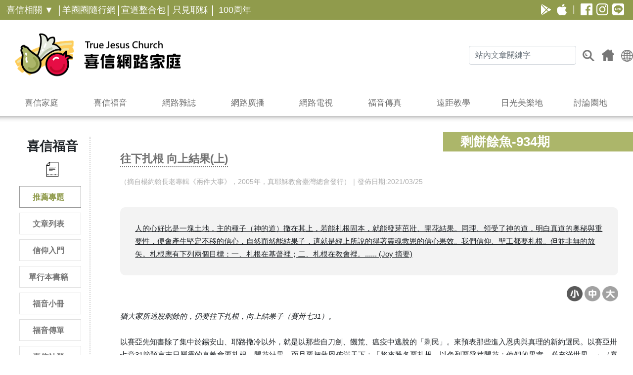

--- FILE ---
content_type: text/html; charset=UTF-8
request_url: https://joy.org.tw/goodnews_detail.php?id=232
body_size: 25093
content:
<!DOCTYPE html>
<html lang="zh-Hant-TW">
<head>
	<!-- Google tag (gtag.js) -->
<script async src="https://www.googletagmanager.com/gtag/js?id=G-L9MG5MM3WJ"></script>
<script>
  window.dataLayer = window.dataLayer || [];
  function gtag(){dataLayer.push(arguments);}
  gtag('js', new Date());

  gtag('config', 'G-L9MG5MM3WJ');
</script>

    
    <meta charset="utf-8">
    <meta http-equiv="X-UA-Compatible" content="IE=edge">
    <meta name="viewport" content="width=device-width, initial-scale=1.0, maximum-scale=1.0, user-scalable=0">
    <meta name="author" content="真耶穌教會臺灣總會宣道處 Department of Evangelism, General Assembly of the True Jesus Church in Taiwan">
    <meta name="copyright" content="真耶穌教會 True Jesus Church">
    <!-- google -->
    <link rel="author" href="http://joy.org.tw">
    <link rel="publisher" href="http://joy.org.tw">
    <!-- facebook -->
    <!--
    <meta property="og:site_name" content="真耶穌教會喜信網路家庭 TJC-JOY">
    <meta property="og:title" content="真耶穌教會喜信網路家庭 TJC-JOY" >
    <meta property="og:url" content="http://joy.org.tw">
    <meta property="og:image" content="http://joy.org.tw/images/common/logo-pc.png">
    <meta property="og:description" content="真耶穌教會喜信網路家庭 TJC-JOY 耶穌說：「我就是道路、真理、生命；若不藉著我，沒有人能到父那裏去。」(約翰福音十四章6節)" >
    -->
    <!-- Bootstrap Core CSS -->
    <link href="css/bootstrap.min.css" rel="stylesheet">
    <!-- Custom CSS -->
    <link href="css/common.css" rel="stylesheet">
    <link href="css/joy.css" rel="stylesheet">

    <!-- Favicon and touch icons -->
        <link rel="shortcut icon" href="assets/ico/logo.ico">
        <link rel="apple-touch-icon-precomposed" sizes="144x144" href="assets/ico/apple-touch-icon-144-precomposed.png">
        <link rel="apple-touch-icon-precomposed" sizes="114x114" href="assets/ico/apple-touch-icon-114-precomposed.png">
        <link rel="apple-touch-icon-precomposed" sizes="72x72" href="assets/ico/apple-touch-icon-72-precomposed.png">
        <link rel="apple-touch-icon-precomposed" href="assets/ico/apple-touch-icon-57-precomposed.png">
    <!-- 簡繁切換按鈕 -->
     
<!-- FB 分享用 -->
<meta property="og:site_name" content="真耶穌教會喜信網路家庭"/>
<meta property="og:type" content="website"/>
<meta property="og:title" content="往下扎根 向上結果(上)"/>
<meta property="og:description" content="真耶穌教會喜信網路家庭-喜信福音-934期-剩餅餘魚 ( 發佈日期：2021/03/25 )"/>
<meta property="og:image" content="https://joy.org.tw/uploads/goodnews/5_934.png"/>
	<!-- description 和 title 每頁個別設定以利搜尋與分析 -->
    <meta name="description" content="真耶穌教會喜信網路家庭 TJC-JOY 耶穌說：「我就是道路、真理、生命；若不藉著我，沒有人能到父那裏去。」(約翰福音十四章6節)">
    <title>往下扎根 向上結果(上) | 真耶穌教會喜信網路家庭-喜信福音-934期-剩餅餘魚</title>
    <!-- CSS -->
    
</head>

<style type="text/css" media="screen">
.cat_content_title1 {
    display:inline-block; 
    margin-top: 30px;
	margin-bottom:-5px;
}
.cat_content_background{
	padding:30px;
	background-color:#F3F3F3;
	border-radius:10px;
}
.new_title1 {
    display:inline-block; 
	font-size: 26px;
	text-shadow:1px 1px 1px #C0C0C0;
}
.news_right{
	text-align:right;
}
.news_ptime {
	font-size:14px;
    color: #adadad;
    margin: 20px 0 0 0;
}
.news_summary{
	margin-top:40px;
	padding:30px;
	font-size:15px;
	background-color:#F3F3F3;
	border-radius:10px;
	text-decoration:underline;
}
.page-link {
    color: #333333;
}  
.page-link:hover {
     background-color: #909B4C !important;
    color: #FFFFFF;
}  
.nav-item {      /* 更改為橫向，因為之前設定修改 nav 取消橫向所以須在這裡再修改為橫向  */
    display:inline;
}
.nav-tabs .active {
  color: #909B4C;
}
.input-group{
	margin:0;
}
.content_word {        /* 文章內容 */
  font-size: 15px;
  line-height: 1.75em;
}
/*font-icon*/
ul.font-buttons{
  list-style: none;
  padding: 0;
  float: right;
}

ul.font-buttons li{
  display: inline;
}
/* 小小手機螢幕版面 */
@media (max-width: 320px) {
.input-group{
	width:100%;
}
}
/* 手機螢幕版面 */
@media (min-width:321px) and (max-width:599px){
.input-group{
	width:100%;
}
.custom-select{
	font-size:14px;
}
}
/* 平板螢幕版面 */
@media (min-width:600px) and (max-width:1235px) {
    .news_ptime {
    margin: 20px 0 0 0px;
    }
    .input-group{
	width:70%;
   }
   .custom-select{
	font-size:15px;
   }
}
</style>

<body id="page-top">
<div id="WhitemaskTop"></div>
             
 <script type="text/javascript">
    function search_m() {   //利用GOOGLE搜尋
        var path = "https://www.google.com/cse?cx=010800836275811234682%3Arj5cbpdwwgq&ie=UTF-8&q=" + encodeURI(document.getElementById('google_m').value);
        window.location.href = path;
    } 
    function search() {   //利用GOOGLE搜尋
        var path = "https://www.google.com/cse?cx=010800836275811234682%3Arj5cbpdwwgq&ie=UTF-8&q=" + encodeURI(document.getElementById('google').value);
        window.location.href = path;
    }     
</script>
<!-- sweetalert 警示窗樣式 -->
<script src="js/sweetalert.min.js"></script>
<style>
@media (max-width: 768px) { 
   #LangBtn {
       margin-left:-5px;
       margin-right:10px;
    }
}
</style>
<!-- 手機版面選單 Search -->
    <div id="search">
     <!--  LOGO 搜尋欄  -->   
        <div id="search-box" class="row">
            <div class="search-container container">
                <a id="search-x" href="#" title="關閉">關閉</a>
                <div class="search-logo"></div>
                <div class="search-form">
                    <div class="clearfix">
                        <div class="input-group">
                        <input type="text" class="form-control" placeholder="關鍵字搜尋" name="q_m" id="google_m">
                        <div class="input-group-append">
                           <button class="btn btn-light" type="button" onClick="search_m()"><img src="images/common/search2_Before.png" alt="" width="20px"></button>
                        </div>
                    </div>
                    </div>
                    <div class="search-keyword clearfix">
                        <div class="title">熱門搜尋：</div>
                        <a href="#" class="keyitem" title="真耶穌教會" onclick="window.location.href = 'https://www.google.com/cse?cx=010800836275811234682%3Arj5cbpdwwgq&ie=UTF-8&q=真耶穌教會';">真耶穌教會</a>
                        <a href="#" class="keyitem" title="聖靈" onclick="window.location.href = 'https://www.google.com/cse?cx=010800836275811234682%3Arj5cbpdwwgq&ie=UTF-8&q=聖靈';">聖靈</a>
                        <a href="#" class="keyitem" title="獨一神觀" onclick="window.location.href = 'https://www.google.com/cse?cx=010800836275811234682%3Arj5cbpdwwgq&ie=UTF-8&q=獨一神觀';">獨一神觀</a>
                    </div>
                </div>
            </div>
        </div>
    <!--  手機板選單 -->    
        <div id="category-box" class="row">
            <div class="category-container container clearfix">
                <div class="col-12" style="text-align: center"><button type="button" class="btn btn-success btn-subweb" onclick="window.location.href = 'https://lf.joy.org.tw';">羊圈圈隨行網</button> <button type="button" class="btn btn-success btn-subweb" onclick="window.location.href = 'https://jesus.org.tw';" style="margin-left: 10px;">&nbsp;&nbsp;只見耶穌&nbsp;&nbsp;</button></div>
                <div class="col-12" style="text-align: center;margin-top: 10px;"><button type="button" class="btn btn-success btn-subweb" onclick="window.location.href = 'doctor.php';">喜信醫宣網</button> <button type="button" class="btn btn-success btn-subweb" onclick="window.location.href = 'young.php';" style="margin-left: 10px;">生命體驗營</button></div>
                <div class="col-12" style="text-align: center;margin-top: 10px;"><button type="button" class="btn btn-success btn-subweb" onclick="window.location.href = '/appw';">宣道整合包</button> <button type="button" class="btn btn-success btn-subweb" onclick="window.location.href = '/tjctw';" style="margin-left: 10px;">100周年</button></div>
            </div>
        </div>
     
<HR color="#909B4C" style="height: 1px;">
        <div id="category-box" class="row">
            <div class="category-container container clearfix">
                <div class="col-12" style="text-align: center"><p style="color: #909B4C;font-size: 22px;font-weight: bold;">喜信家庭</p></div>
                <div class="col-12" style="text-align: center"><a href="about.php" class="mmenu_link">&nbsp;&nbsp;&nbsp;&nbsp;關於我們</a> <a href="epaper.php" class="mmenu_link" style="margin-left: 30px;">大小報&nbsp;&nbsp;&nbsp;&nbsp;&nbsp;&nbsp;&nbsp;&nbsp;</a></div>
                <div class="col-12" style="text-align: center"><a href="mem_login.php" class="mmenu_link">&nbsp;&nbsp;&nbsp;&nbsp;會員服務</a> <a href="contact.php" class="mmenu_link" style="margin-left: 30px;">聯絡我們&nbsp;&nbsp;&nbsp;&nbsp;</a></div>
                <div class="col-12" style="text-align: center"><a href="index.php" class="mmenu_link">&nbsp;&nbsp;&nbsp;&nbsp;講章搜尋</a> <a href="art.php" class="mmenu_link" style="margin-left: 30px;">文藝特區&nbsp;&nbsp;&nbsp;&nbsp;</a></div>
                <div class="col-12" style="text-align: center"><a href="index.php" class="mmenu_link">&nbsp;&nbsp;&nbsp;&nbsp;聖經搜尋</a> <a href="address.php" class="mmenu_link" style="margin-left: 30px;">教會與團契</a></div>
                <div class="col-12" style="text-align: center"><a href="family.php" class="mmenu_link">&nbsp;&nbsp;&nbsp;&nbsp;家族成員</a> <a href="news.php" class="mmenu_link" style="margin-left: 30px;">最新消息&nbsp;&nbsp;&nbsp;&nbsp;</a></div>
                <div class="col-12" style="text-align: center"><a href="mem_service_learn.php" class="mmenu_link">&nbsp;&nbsp;&nbsp;&nbsp;函授課程</a> <a href="" class="mmenu_link" style="margin-left: 30px;">&nbsp;&nbsp;&nbsp;&nbsp;&nbsp;&nbsp;&nbsp;&nbsp;&nbsp;&nbsp;&nbsp;&nbsp;&nbsp;&nbsp;&nbsp;&nbsp;&nbsp;&nbsp;&nbsp;</a></div>
            </div>
        </div>
<HR color="#909B4C" style="height: 1px;">
        <div id="category-box" class="row">
            <div class="category-container container clearfix">
                <div class="col-12" style="text-align: center;margin-top: -10px;"><a href="goodnews.php" style="color: #909B4C;font-size: 22px;font-weight: bold;">喜信福音</a></div>
            </div>
        </div>
<HR color="#909B4C" style="height: 1px;margin-top: -10px;">
        <div id="category-box" class="row">
        <div class="category-container container clearfix">
                <div class="col-12" style="text-align: center;margin-top: -10px;"><a href="holyspirit.php" style="color: #909B4C;font-size: 22px;font-weight: bold;">網路雜誌</a></div>
            </div>
        </div>
<HR color="#909B4C" style="height: 1px;margin-top: -10px;">
        <div id="category-box" class="row">
        <div class="category-container container clearfix">
                <div class="col-12" style="text-align: center;margin-top: -10px;"><a href="radio.php" style="color: #909B4C;font-size: 22px;font-weight: bold;">網路廣播</a></div>
            </div>
        </div>
<HR color="#909B4C" style="height: 1px;margin-top: -10px;">
        <div id="category-box" class="row">
        <div class="category-container container clearfix">
                <div class="col-12" style="text-align: center;margin-top: -10px;"><a href="tv.php" style="color: #909B4C;font-size: 22px;font-weight: bold;">網路電視</a></div>
            </div>
        </div>
<HR color="#909B4C" style="height: 1px;margin-top: -10px;">
        <div id="category-box" class="row">
        <div class="category-container container clearfix">
                <div class="col-12" style="text-align: center;margin-top: -10px;"><a href="fax.php" style="color: #909B4C;font-size: 22px;font-weight: bold;">福音傳真</a></div>
            </div>
        </div>
<HR color="#909B4C" style="height: 1px;margin-top: -10px;">
        <div id="category-box" class="row">
        <div class="category-container container clearfix">
                <div class="col-12" style="text-align: center;margin-top: -10px;"><a href="elearn.php" style="color: #909B4C;font-size: 22px;font-weight: bold;">遠距教學</a></div>
            </div>
        </div>
<HR color="#909B4C" style="height: 1px;margin-top: -10px;">
        <div id="category-box" class="row">
        <div class="category-container container clearfix">
                <div class="col-12" style="text-align: center;margin-top: -10px;"><a href="sun.php" style="color: #909B4C;font-size: 22px;font-weight: bold;">日光美樂地</a></div>
            </div>
        </div>
<HR color="#909B4C" style="height: 1px;margin-top: -10px;"> 
        <div id="category-box" class="row">
            <div class="category-container container clearfix">
                <div class="col-12" style="text-align: center"><p style="color: #909B4C;font-size: 22px;font-weight: bold;">討論園地</p></div>
                <div class="col-12" style="text-align: center"><a href="board1.php?id=1" class="mmenu_link">代禱園地&nbsp;&nbsp;&nbsp;&nbsp;</a> <a href="board2.php?id=3" class="mmenu_link" style="margin-left: 30px;">聖經學堂</a></div>
                <div class="col-12" style="text-align: center"><a href="board4.php?id=5" class="mmenu_link">慕道友茶坊</a> <a href="board5.php?id=6" class="mmenu_link" style="margin-left: 30px;">詩歌花園</a></div>
                <div class="col-12" style="text-align: center"><a href="board3.php?id=3" class="mmenu_link">心靈綠洲&nbsp;&nbsp;&nbsp;</a> <a href="#" class="mmenu_link" style="margin-left: 30px;">&nbsp;&nbsp;&nbsp;&nbsp;&nbsp;&nbsp;&nbsp;&nbsp;&nbsp;&nbsp;&nbsp;&nbsp;&nbsp;&nbsp;&nbsp;</a></div>
            </div>
        </div> 
<HR color="#909B4C" style="height: 1px;">
       <div id="category-box" class="row">
            <div class="category-container container clearfix">
                <div class="col-12" style="text-align: center">
                    <a href="https://play.google.com/store/apps/developer?id=TJC+APP"><img src="images/common/GooglePlay_W.png" alt="GooglePlay" width="30px" style="margin-right: 10px;"></a>
                    <a href="https://apps.apple.com/tw/developer/true-jesus-church-taiwan/id670862015"><img src="images/common/Apple_W.png" alt="Apple" width="30px" style="margin-right: 10px;"></a> | 
                    <a href="https://www.facebook.com/TJC.JoyAudiovisualCenter"><img src="images/common/FB_W.png" alt="FB" width="30px" style="margin-left: 10px;"></a>
                    <a href="https://www.instagram.com/tjc.joy/"><img src="images/common/IG_W.png" alt="IG" width="30px" style="margin-left: 10px;"></a>
                    <a href="https://liff.line.me/1645278921-kWRPP32q/?accountId=qix1717u"><img src="images/common/LINE@_W.png" alt="LINE@" width="30px" style="margin-left: 10px;"></a>
                </div>
            </div>
        </div>  

    </div>
    <!-- 彈出視窗的灰色背景-->
    <div id="maskDiv"></div>
    <!-- Header -->   
    <header>  	
         <nav id="topmenu">
         <ul class="menu-pc">

               <li class="dropdown top-left-menu" style="width: 110px;" id="dropdown0a">
                <a href="#">喜信相關 ▼</a>
                <div class="dropdown-menu" aria-labelledby="dropdown0a">
                   <!--<a class="dropdown-item" href="scouts.asp" title="喜信福音團契">喜信福音團契</a>-->
                   <a class="dropdown-item" href="doctor.php" title="喜信醫宣網">喜信醫宣網</a>
                   <a class="dropdown-item" href="young.php" title="生命體驗營">生命體驗營</a> 
                </div>
            </li>

              <li style="width: 10px;">
                    <span class="topmenu_adot" href="#"> | </span>
                </li>

                <li class="dropdown top-left-menu" style="width: 110px;">
                    <a href="https://lf.joy.org.tw" target="_blank">羊圈圈隨行網</a>
                </li>
                <li style="width: 10px;">
                    <span class="topmenu_adot" href="#"> | </span>
                </li>
                <li class="dropdown top-left-menu" style="width: 90px;">
                    <a href="https://joy.org.tw/appw/" target="_blank">宣道整合包</a>
                </li>
                <li style="width: 10px;">
                    <span class="topmenu_adot" href="#"> | </span>
                </li>
                <li class="dropdown top-left-menu" style="width: 80px;">
                    <a href="https://jesus.org.tw" target="_blank">只見耶穌</a>
                </li>
                <li style="width: 10px;">
                    <span class="topmenu_adot" href="#"> | </span>
                </li>
                <li class="dropdown top-left-menu" style="width: 80px;">
                    <a href="https://joy.org.tw/tjctw/" target="_blank">100周年</a>
                </li>
              </ul>
              <ul class="tool top-right-icons">
                <li style="width: 32px;"><a href="https://liff.line.me/1645278921-kWRPP32q/?accountId=qix1717u"><img src="images/common/LINE@_W.png" alt="LINE@" width="24px" onMouseOver="this.src='images/common/LINE@_B.png'" onMouseOut="this.src='images/common/LINE@_W.png'"></a></li>
                <li style="width: 32px;"><a href="https://www.instagram.com/tjc.joy/"><img src="images/common/IG_W.png" alt="IG" width="24px" onMouseOver="this.src='images/common/IG_B.png'" onMouseOut="this.src='images/common/IG_W.png'"></a></li>
                <li style="width: 32px;"><a href="https://www.facebook.com/TJC.JoyAudiovisualCenter"><img src="images/common/FB_W.png" alt="FB" width="24px" onMouseOver="this.src='images/common/FB_B.png'" onMouseOut="this.src='images/common/FB_W.png'"></a></li>
                <li style="width: 16px;">|</li>
                <li style="width: 32px;"><a href="https://apps.apple.com/tw/developer/true-jesus-church-taiwan/id670862015"><img src="images/common/Apple_W.png" alt="Apple" width="20px" onMouseOver="this.src='images/common/Apple_B.png'" onMouseOut="this.src='images/common/Apple_W.png'"></a></li>
                <li style="width: 32px;"><a href="https://play.google.com/store/apps/developer?id=TJC+APP"><img src="images/common/GooglePlay_W.png" alt="GooglePlay" width="20px" onMouseOver="this.src='images/common/GooglePlay_B.png'" onMouseOut="this.src='images/common/GooglePlay_W.png'"></a></li>
            </ul>	
         </nav>

        <div class="container header-box clearfix">
            <a href="index.php" class="logo" title="真耶穌教會喜信網路家庭 TJC-JOY"></a>
            <form action="https://www.google.com/cse" method="get" />
            <input type="hidden" name="cx" value="010800836275811234682:rj5cbpdwwgq">
            <input type="hidden" name="ie" value="UTF-8">
            <ul class="tool header-joy">
                <li><a href="#" id="menuBtn" class="icon menu" title="menu">menu</a></li>
                <!--<li><a href="mem_login.php" id="loginBtn" class="icon user" title="登入">登入</a></li>-->
                
                <li>
                    <a id="LangBtn" tabindex="0" role="button" class="popbtn" data-container="body" data-placement="bottom" title="" data-content="
      <div class='btn-group-vertical' role='group' aria-label='Lang list'>
      <button type='button' class='btn btn-secondary' disabled>繁體</button>
      <button type='button' class='btn btn-light' onclick='oncheck(this)'>簡體</button>
     </div>
    "><img alt="Lang" src="images/common/icon-earth-1.png" width="24px"/></a>

                </li>
                <li><a href="index.php" class="icon home" title="首頁">首頁</a></li>
                <!--<li><a href="#" id="searchBtn" class="icon search" title="搜尋">搜尋</a></li>-->
                <li><button class="btn icon search" type="submit">搜尋</button></li>
                <li style="margin-right:12px;margin-top:-7px;"><input type="text" class="form-control search-text" placeholder="站內文章關鍵字" name="q" id="google"></li>
            </ul>
            </form>
        </div>
    </header>
    <!-- Navigation -->
    <nav class="container clearfix">
        <ul class="menu-pc">
            <li class="dropdown">
                <a class="dropdown-toggle" href="#" title="喜信家庭" id="dropdown01">喜信家庭</a>
                <div class="dropdown-menu" aria-labelledby="dropdown01">
                    <a class="dropdown-item" href="news.php" title="最新消息">最新消息</a>
                    <a class="dropdown-item" href="about.php" title="關於我們">關於我們</a>
                    <a class="dropdown-item" href="epaper.php" title="大小報">大小報</a>
                    <a class="dropdown-item" href="address.php" title="教會與團契">教會與團契</a>
                    <a class="dropdown-item" href="family.php" title="家族成員">家族成員</a>
                    <a class="dropdown-item" href="art.php" title="文藝特區">文藝特區</a>
                    <a class="dropdown-item" href="mem_login.php" title="會員服務">會員服務</a>
                    <a class="dropdown-item" href="mem_service_learn.php" title="聖經函授課程">聖經函授課程</a>
                    <a class="dropdown-item" href="contact.php" title="聯絡我們">聯絡我們</a>
                </div>
            </li>
            <li>
                <a class="dropdown-toggle" href="goodnews.php" title="喜信福音">喜信福音</a>
            </li>
            <li>
                <a class="dropdown-toggle" href="holyspirit.php" title="網路雜誌">網路雜誌</a>
            </li>
            <li>
                <a class="dropdown-toggle" href="radio.php" title="網路廣播">網路廣播</a>
            </li>
            <li>
                <a class="dropdown-toggle" href="tv.php" title="網路電視">網路電視</a>
            </li>
            <li>
                <a class="dropdown-toggle" href="fax.php" title="福音傳真">福音傳真</a>
            </li>
            <li>
                <a class="dropdown-toggle" href="elearn.php" title="遠距教學">遠距教學</a>
            </li>
            <li>
                <a class="dropdown-toggle" href="sun.php" title="日光美樂地">日光美樂地</a>
            </li>
            <li class="dropdown">
                <a class="dropdown-toggle" href="#" title="討論園地" id="dropdown02">討論園地</a>
                <div class="dropdown-menu" aria-labelledby="dropdown02">
                    <a class="dropdown-item" href="board1.php?id=1" title="代禱園地">代禱園地</a>
                    <a class="dropdown-item" href="board2.php?id=3" title="聖經學堂">聖經學堂</a>
                    <a class="dropdown-item" href="board3.php?id=4" title="心靈綠洲">心靈綠洲</a>
                    <a class="dropdown-item" href="board4.php?id=5" title="慕道友茶坊">慕道友茶坊</a>
                    <a class="dropdown-item" href="board5.php?id=6" title="詩歌花園">詩歌花園</a>
                </div>
            </li>
        </ul>
    </nav>
    <div style="margin-top:-10px;height: 12px;box-shadow: inset 0 12px 12px -12px rgba(0,0,0,0.5);z-index:999;position:relative;top: 10px;"></div>    
    <!-- 內容標題 -->
    <div class="clearfix">
    <div id="cat_title">剩餅餘魚-934期</div>
    </div>

    <div class="content container" style="background-color: #FFFFFF;">
            <div  class="row content-row">
                <!-- 左邊選單 -->
                <div class="col-12 col-md-12 col-lg-3 col-xl-2 index-content">
                    <div class="left_menu clearfix">
                       <div class="row">
                        <div class="col-12">
                       <ul class="list-inline">
                        <li><div class="menu_title">喜信福音</div></li>
                        <li><div class="menu_icons"><img src=" images/index/style_kind_icon5.png" alt="" width="35px"></div></li>
                        </ul>
                        </div>
                        </div>
                          <div class="text-center">
                           <ul class="list-inline">
                                <li class="list-inline-item"><a href="goodnews.php" class="btn menu_list_btn list_act">推薦專題</a></li>
                                <li class="list-inline-item"><a href="goodnews_list.php" class="btn menu_list_btn">文章列表</a></li>
                                <li class="list-inline-item"><a href="goodnews_2.php" class="btn menu_list_btn ">信仰入門</a></li>
                                <li class="list-inline-item"><a href="goodnews_3.php" class="btn menu_list_btn">單行本書籍</a></li>
                                <li class="list-inline-item"><a href="goodnews_books.php?books_id=11" class="btn menu_list_btn">福音小冊</a></li>
                                <li class="list-inline-item"><a href="leaflet.php" class="btn menu_list_btn">福音傳單</a></li>
                                <li class="list-inline-item"><a href="social.php" class="btn menu_list_btn">喜信社群</a></li>
                                <li class="list-inline-item last_btn"><a href="goodnews_old_list.php" class="btn menu_list_btn">舊文章</a></li>
                            </ul>
                          </div>
                    </div>
<!-- 內容標題 -->
<div class="clearfix">

     <div id="cat_title_mobile">剩餅餘魚-934期</div>
          </div>
          </div>
<!-- 右邊內容 -->
<div class="col-12 col-md-12 col-lg-9 col-xl-10 index-content">
  <p class="cat_content_title1">往下扎根 向上結果(上)</p>
   <p class="news_ptime">​​（摘自楊約翰長老專輯《兩件大事》，2005年，真耶穌教會臺灣總會發行）｜發佈日期:2021/03/25</p>
   
    <p class="news_summary">人的心好比是一塊土地，主的種子（神的道）撒在其上，若能札根固本，就能發芽茁壯、開花結果。同理、領受了神的道，明白真道的奧秘與重要性，便會產生堅定不移的信心，自然而然能結果子，這就是經上所說的得著靈魂救恩的信心果效。我們信仰、聖工都要札根。但並非無的放矢。札根應有下列兩個目標：一、札根在基督裡；二、札根在教會裡。...... (Joy 摘要)</p>
   
   <!-- 字型大小變更 -->
<ul class="font-buttons" style="margin-top: 5px;">
  <li><a href="goodnews_detail.php?id=232&font_size=15#01" role="button" title="字型小"><img alt="字型小" src="images/common/S2.png" width="32px" /></a></li>
  <li><a href="goodnews_detail.php?id=232&font_size=20#01" role="button" title="字型中"><img alt="字型中" src="images/common/M1.png" width="32px" /></a></li>
  <li><a href="goodnews_detail.php?id=232&font_size=25#01" role="button" title="字型大"><img alt="字型大" src="images/common/L1.png" width="32px" /></a></li>
</ul>
<br>
<div class="content_word" style="margin-top: 30px;"><em>猶大家所逃脫剩餘的，仍要往下扎根，向上結果子（賽卅七31）。</em><br />
<br />
以賽亞先知書除了集中於錫安山、耶路撒冷以外，就是以那些自刀劍、饑荒、瘟疫中逃脫的「剩民」。來預表那些進入恩典與真理的新約選民。以賽亞卅七章31節預言末日屬靈的真教會要扎根、開花結果，而且要把救恩佈滿天下：「將來雅各要扎根、以色列要發芽開花；他們的果實，必充滿世界。」（賽廿七6）凡被主耶穌揀選、得蒙保守信心的選民，應認識到開花固然好看，但最要緊的是「你們多結果子」（約十五8），以便名實上作主的門徒，榮耀天父。但是，要有春華秋實，樹木本身就要有堅韌的生命力、與紮實的深根，信仰與工作的原理也莫過於此。<br />
<br />
<br />
&nbsp;<h5><strong>一.往下札根</strong></h5><br />
主耶穌在馬太福音設了一個撒種的比喻。其中有一種撒在淺土石頭地上的種子，發苗快，但太陽一出便枯乾了。主耶穌教訓說：有一部份的人「聽了道，當下歡喜領受；只因心裏沒有根，不過是暫時的；及至為道遭了患難，或是受了逼迫，立刻就跌倒了。」（太十三20～21）我們做主的門徒，自己在信仰上先要立根基、才能使末世真教會的果子，遍滿世界，再看看人的心好比是一塊土地，主的種子（神的道）撒在其上，若能札根固本，就能發芽茁壯、開花結果。同理、領受了神的道，明白真道的奧秘與重要性，便會產生堅定不移的信心，自然而然能結果子──這就是經上所說的得著靈魂救恩的信心，自然而然能結果子──這就是經上所說的得著靈魂救恩的信心果效（彼前一9）。不然，雖有撒種之功，卻因淺薄不牢而招致枯槁、歸於無有（何四6）。<br />
<br />
我們信仰、聖工都要札根。但並非無的放矢。札根應有下列兩個目標：<br />
<br />
<br />
<strong><span style="color:#8B4513">1.札根在基督裏</span></strong><br />
<br />
如果有人把他的全盤生命札根於人類的救主──耶穌基督，那麼他就獲得比世上一切名利、權位還要有永恆價值的東西。歷史上有一位名保羅的人，他本來不知耶穌是誰，他憑著他維護猶太教傳統的熱心，向耶穌的門徒，口吐威嚇兇殺的話，到處捆綁逼迫信耶穌的人（徒九1～5）。<br />
<br />
後來，他認識了耶穌就是真神所應許的彌賽亞、為了救贖人類，雖在十字架上捨去生命，第三天復活，而且已經升天、住在天上。只要信這位提供人類「道路、真理、生命」的耶穌，接受重生的洗和聖靈的更新，人就必得救，獲得永生，享受天國的榮耀（提前二4～6；林前十五3～6；多三5）。保羅以認識我主耶穌為「至寶」，所以他說：無論是患難、逼迫、飢餓、赤身露體、危險、或刀劍，都不能使我與基督的愛隔絕。而且為傳揚主恩惠的福音，完成主託付的使命，他不以性命為念（腓三8；羅八35～39；徒廿22～24）。這樣深知耶穌，深愛救主，把信心及全部生命札在基督的保羅，還有誰能使他跌倒？！<br />
<br />
保羅這種為主而活、為主而死的深厚根基，是我們今天基督徒應立志學習的。我們記得主耶穌傳道的時候，有千百人尾隨著，為著的是要求神蹟，得食物。但一次主耶穌不再變餅，反而談起屬靈的天糧時，那些沒把握住主耶穌是要給人「屬靈與生命」的神道永生、只把握到耶穌有變餅恩惠的人，便一一退去。只有彼得與主的門徒，忠實地站在主的身邊。彼得回答主說：「主阿！你有永生之道，我們還歸從誰呢？」（約六66～69）<br />
<br />
<br />
<span style="color:#8B4513"><strong>2.札根在教會裏</strong></span><br />
<br />
教會是神用祂自己的血買來的選民，是耶穌基督的身體（徒廿28；弗一23）。神要顯明祂百般的智慧，施行祂的救恩，所以在末期降下聖靈建設真教會，賜予得救的真道，把神的百姓從各方各地招聚過來，因著他們的信藉著主的寶血，把神的恩典白白賜給他們。而且，主把定罪和赦罪的權柄賜給這有聖靈，有真理的真教會（弗三10、21；太十六15～19，十八17、18；約廿21～23），所以列國萬民要流歸這屬靈的錫安山（賽二2～4）。<br />
<br />
真教會就是主所說的真葡萄樹（約十五1～8）。主耶穌要被釘十字架完成救贖人類大功以前，特別強調門徒在主的身體合一的重要性。主說，我們若常在祂裏面，我們就會：<br />
<br />
多結果子。這是屬靈生命的豐盛（約十10；西一19），札根於主的葡萄樹上，枝壯果碩，所以我們靈性、聖靈的果子（加五22～23）與各種美善的工作果效，便會在神祝福下不斷長進；我們所願意的，祈求的就會給我們成就。經上說：義人的禱告是大有功效的。連結在主的身體上，有真道時常在潔淨、提升我們的靈程。有了神的國神的義，所以我們按祂旨意所求的，天父必定賜給、保守我們心懷意念，而且時常有平安恩惠隨著；因我們與主相連，有豐盛的屬靈成果，天父得著榮耀。正如耶穌以人子身分來世間為的是要榮耀天父一樣，我們作真神的兒女，也要藉著我們的愛心與行為來榮耀祂，惟有將我們的信望愛札根於主的教會，確認真教會是天的門、神的殿（創廿八17；約一51；來十二22～24），永遠不離開祂施恩祝福的地方。<br />
<br />
對於渴慕真道的朋友，我們也坦誠相告：真教會是主所說的真葡萄樹，要得永生，唯有相信、受浸歸入基督、連結於真葡萄樹上，才能真的體會到愛主的使徒們「所聽見所看見、親眼看過、親手摸過的」生命之道（約壹一1～4）。多少人找到這有寶貝（聖靈）和有一顆重價的珠子（一次交付聖徒的得救真道）的真教會，就歡歡喜喜的去變賣一切，來得這舉世無雙的真財寶（太十三44～46）。對教會有這樣實質深刻的認識、他的信心既已札根於真教會裏，誰能使他與主的身體隔絕？！（林後十二23～28）<br />
<br />
<br />
<br />
<br />
.<br />
.<br />
.<br />
──待續<br />
</div><br><br><br><br><br><br>


<!--下一頁--> 
<div class="row content-row">
<div class="col-12 col-md-12 col-lg-3 col-xl-3 content">
 <nav>
  <ul class="pagination">
    <li class="page-item"><a class="page-link" href="goodnews_detail.php?id=235">上一篇</a></li>    <li class="page-item"><a class="page-link" href="goodnews_detail.php?id=229">下一篇</a></li>  </ul>
</nav>
</div>
 <!-- 期數選單 -->
<div class="col-12 col-md-12 col-lg-4 col-xl-4 content">
                      <div class="input-group">
                        <select class="custom-select" name="period" aria-label="period" onchange="getval(this);">
                            <option value="">請選擇期數</option>
                            
                            <option value="986">1176期-攻克己身</option>
                            
                            <option value="924">1157期-談談大學生活（二）</option>
                            
                            <option value="927">1156期-談談大學生活（一）</option>
                            
                            <option value="915">1155期-處世之道（三）</option>
                            
                            <option value="918">1154期-處世之道（二）</option>
                            
                            <option value="921">1153期-處世之道（一）</option>
                            
                            <option value="912">1151期-怎樣進入新社會（一）</option>
                            
                            <option value="906">1150期-國家與信仰</option>
                            
                            <option value="903">1149期-談基督徒的職業</option>
                            
                            <option value="894">1148期-一個公務員眼中的以斯帖記（三）</option>
                            
                            <option value="897">1147期-一個公務員眼中的以斯帖記（二）</option>
                            
                            <option value="900">1146期-一個公務員眼中的以斯帖記（一）</option>
                            
                            <option value="888">1145期-基督徒的價值觀念（二）</option>
                            
                            <option value="891">1144期-基督徒的價值觀念（一）</option>
                            
                            <option value="885">1143期-不要倚靠無定的錢財</option>
                            
                            <option value="882">1142期-基督徒與節儉</option>
                            
                            <option value="876">1141期-真、善、美被拋棄了（二）</option>
                            
                            <option value="879">1140期-真、善、美被拋棄了（一）</option>
                            
                            <option value="873">1139期-穿適當又正派的衣裳</option>
                            
                            <option value="870">1138期-姊妹應盡的義務</option>
                            
                            <option value="867">1137期-姊妹眼中的以斯帖記</option>
                            
                            <option value="861">1136期-與主內青年談婚姻（二）</option>
                            
                            <option value="864">1135期-與主內青年談婚姻（一）</option>
                            
                            <option value="858">1134期-我為什麼遠道娶妻？</option>
                            
                            <option value="855">1133期-宗教教育與婚姻</option>
                            
                            <option value="852">1132期-以撒──築壇為先的人</option>
                            
                            <option value="849">1131期-約瑟與摩西──飽經憂患的屬靈佳範</option>
                            
                            <option value="846">1130期-約書亞──摩西的好幫手</option>
                            
                            <option value="843">1129期-馬太──撇下所有跟從耶穌的稅吏</option>
                            
                            <option value="840">1128期-安得烈──報福音傳喜信的人</option>
                            
                            <option value="837">1127期-拿但業──心無詭詐的真以色列人</option>
                            
                            <option value="833">1126期-巴撒巴──默默追尋基督的人</option>
                            
                            <option value="830">1125期-馬提亞──遞補遺缺的使徒</option>
                            
                            <option value="827">1124期-亞拿尼亞──在外邦的門徒</option>
                            
                            <option value="824">1123期-保羅──認耶穌為至寶的人</option>
                            
                            <option value="821">1122期-提摩太──基督的精兵</option>
                            
                            <option value="818">1121期-非尼哈──得著神賜平安之約</option>
                            
                            <option value="815">1120期-珊迦──用牛棍的士師</option>
                            
                            <option value="812">1119期-基甸──善用戰冊的士師</option>
                            
                            <option value="809">1118期-烏利亞──第三十七為勇士</option>
                            
                            <option value="806">1117期-以利亞撒——堅忍的勇士</option>
                            
                            <option value="803">1116期-比拿雅——在逆境中成長的人</option>
                            
                            <option value="789">1115期-約基別——栽培偉人的幕後英雄</option>
                            
                            <option value="786">1114期-底波拉——傑出的女士師</option>
                            
                            <option value="783">1113期-亞比拉的聰明婦人——獨具慧眼救全城</option>
                            
                            <option value="777">1112期-猶大王希西家（續）</option>
                            
                            <option value="780">1111期-猶大王希西家</option>
                            
                            <option value="774">1110期-猶大王瑪拿西、亞捫、約西亞</option>
                            
                            <option value="770">1109期-猶大王約哈斯、約雅斤、西底家</option>
                            
                            <option value="767">1108期-歷代志上的家譜（代上一-九）（三）</option>
                            
                            <option value="764">1107期-歷代志上的家譜（代上一-九）（二）</option>
                            
                            <option value="760">1106期-歷代志上的家譜（代上一-九）（一）</option>
                            
                            <option value="757">1105期-務要傳道</option>
                            
                            <option value="754">1104期-四面的呼聲</option>
                            
                            <option value="751">1103期-追求與保守</option>
                            
                            <option value="748">1102期-談彼此切實相愛</option>
                            
                            <option value="745">1101期-信徒在教會的地位</option>
                            
                            <option value="742">1100期-當救自己脫離罪惡的世代</option>
                            
                            <option value="739">1099期-竭力保守合而為一的心</option>
                            
                            <option value="736">1098期-談自立</option>
                            
                            <option value="733">1097期-回轉與復興</option>
                            
                            <option value="730">1096期-修築大道撿去石頭</option>
                            
                            <option value="727">1095期-末世危險的日子</option>
                            
                            <option value="724">1094期-教會合一的要素</option>
                            
                            <option value="721">1093期-分辨時候與審量自己</option>
                            
                            <option value="718">1092期-在彎曲世代中的真教會</option>
                            
                            <option value="715">1091期-要發熱心，也要悔改</option>
                            
                            <option value="712">1090期-注重追求聖靈的能力</option>
                            
                            <option value="709">1089期-回到聖經</option>
                            
                            <option value="706">1088期-趕快造就聖工接班人才</option>
                            
                            <option value="703">1087期-談聖工人事三階段</option>
                            
                            <option value="700">1086期-服從聖訓不隨風俗</option>
                            
                            <option value="696">1085期-最大的是愛</option>
                            
                            <option value="694">1084期-無名傳道者工作的重要</option>
                            
                            <option value="691">1083期-談新舊</option>
                            
                            <option value="686">1082期-何等大的事</option>
                            
                            <option value="685">1081期-跳起來、站著、又行走（二）</option>
                            
                            <option value="680">1080期-跳起來、站著、又行走（一）</option>
                            
                            <option value="679">1079期-神所認識的人</option>
                            
                            <option value="676">1078期-道就是真神（二）</option>
                            
                            <option value="673">1077期-道就是真神（一）</option>
                            
                            <option value="670">1076期-到平安之路</option>
                            
                            <option value="667">1075期-亞當與基督</option>
                            
                            <option value="664">1074期-從「傳道書」看人生（六）</option>
                            
                            <option value="661">1073期-從「傳道書」看人生（五）</option>
                            
                            <option value="658">1072期-從「傳道書」看人生（四）</option>
                            
                            <option value="655">1071期-從「傳道書」看人生（三）</option>
                            
                            <option value="652">1070期-從「傳道書」看人生（二）</option>
                            
                            <option value="649">1069期-從「傳道書」看人生（一）</option>
                            
                            <option value="646">1068期-你要解決人生問題嗎？（二）</option>
                            
                            <option value="643">1067期-你要解決人生問題嗎？（一）</option>
                            
                            <option value="640">1066期-不朽的幸福</option>
                            
                            <option value="637">1065期-談宗教信仰的重要性（三）</option>
                            
                            <option value="634">1064期-​談宗教信仰的重要性（二）</option>
                            
                            <option value="631">1063期-談宗教信仰的重要性（一）</option>
                            
                            <option value="628">1062期-主耶穌所賜的平安</option>
                            
                            <option value="625">1061期-人生三大問題（二）</option>
                            
                            <option value="622">1060期-人生三大問題（一）</option>
                            
                            <option value="619">1059期-引到永生的門路（二）</option>
                            
                            <option value="614">1058期-引到永生的門路（一）</option>
                            
                            <option value="611">1057期-得救的人少嗎？</option>
                            
                            <option value="608">1056期-人生的大轉變</option>
                            
                            <option value="605">1055期-永生之道</option>
                            
                            <option value="602">1054期-只要你長久在祂的恩慈裡</option>
                            
                            <option value="599">1053期-包括一切的基督（二）</option>
                            
                            <option value="596">1052期-包括一切的基督（一）</option>
                            
                            <option value="593">1051期-確實的信心（二）</option>
                            
                            <option value="590">1050期-​確實的信心（一）</option>
                            
                            <option value="587">1049期-信徒的地位與本分</option>
                            
                            <option value="584">1048期-五句教導人的話（二）</option>
                            
                            <option value="581">1047期-五句教導人的話（一）</option>
                            
                            <option value="578">1046期-從靈生的就是靈（二）</option>
                            
                            <option value="575">1045期-從靈生的就是靈（一）</option>
                            
                            <option value="572">1044期-對「聖靈的洗」的再認識（三）</option>
                            
                            <option value="569">1043期-對「聖靈的洗」的再認識（二）</option>
                            
                            <option value="566">1042期-對「聖靈的洗」的再認識（一）</option>
                            
                            <option value="563">1041期-談報應（二）</option>
                            
                            <option value="560">1040期-談報應（一）</option>
                            
                            <option value="557">1039期-基督與教會的關係（三）</option>
                            
                            <option value="554">1038期-基督與教會的關係（二）</option>
                            
                            <option value="551">1037期-基督與教會的關係（一）</option>
                            
                            <option value="548">1036期-該隱與亞伯</option>
                            
                            <option value="542">1035期-以撒與以實瑪利（二）</option>
                            
                            <option value="543">1034期-以撒與以實瑪利（一）</option>
                            
                            <option value="539">1033期-是真神家裡的人</option>
                            
                            <option value="536">1032期-你們也不要發怨言</option>
                            
                            <option value="533">1031期-​愛是不輕易發怒的</option>
                            
                            <option value="530">1030期-靈修小譚</option>
                            
                            <option value="527">1029期-​保羅致以弗所教會長老的話</option>
                            
                            <option value="524">1028期-主耶穌受審時</option>
                            
                            <option value="521">1027期-​​約伯所受的試煉</option>
                            
                            <option value="518">1026期-​愛神的尼希米</option>
                            
                            <option value="515">1025期-掃羅敗於嫉妒心</option>
                            
                            <option value="512">1024期-便雅憫人與以色列人的爭戰</option>
                            
                            <option value="509">1023期-​同一問題兩種處理</option>
                            
                            <option value="506">1022期-可拉黨的鑑戒</option>
                            
                            <option value="503">1021期-​摩西最佳的武器──祈禱</option>
                            
                            <option value="500">1020期-​屬靈的偉人──摩西</option>
                            
                            <option value="497">1019期-撒但的城邑──所多瑪</option>
                            
                            <option value="494">1018期-​你們要完全像天父</option>
                            
                            <option value="491">1017期-奉獻</option>
                            
                            <option value="488">1016期-重修城牆</option>
                            
                            <option value="485">1015期-​謹慎自己和自己的教訓</option>
                            
                            <option value="482">1014期-​省察</option>
                            
                            <option value="479">1013期-復興的先聲──自責</option>
                            
                            <option value="476">1012期-​靠聖靈方能成事</option>
                            
                            <option value="473">1011期-禱告要恆切</option>
                            
                            <option value="470">1010期-虔誠人的生活</option>
                            
                            <option value="467">1009期-基督徒的家庭生活</option>
                            
                            <option value="463">1008期-​傳道者的賢內助</option>
                            
                            <option value="460">1007期-​觀察家務不喫閒飯</option>
                            
                            <option value="457">1006期-​明白託付 忠心事主</option>
                            
                            <option value="454">1005期-​受託的真理</option>
                            
                            <option value="451">1004期-​談傳福音</option>
                            
                            <option value="446">1003期-​神蹟（下）</option>
                            
                            <option value="445">1002期-神蹟（上）</option>
                            
                            <option value="442">1001期-​信仰</option>
                            
                            <option value="439">1000期-​真耶穌教會基本信仰（下）</option>
                            
                            <option value="436">999期-​真耶穌教會基本信仰（上）</option>
                            
                            <option value="432">998期-​伊甸園</option>
                            
                            <option value="430">997期-​談教會</option>
                            
                            <option value="427">996期-​談聖經</option>
                            
                            <option value="424">995期-聖經要道問答（下）</option>
                            
                            <option value="421">994期-​聖經要道問答（中）</option>
                            
                            <option value="418">993期-​聖經要道問答（上）</option>
                            
                            <option value="415">992期-​真神的保治</option>
                            
                            <option value="412">991期-救恩（下）</option>
                            
                            <option value="409">990期-​救恩（上）</option>
                            
                            <option value="406">989期-​救恩入門（下）</option>
                            
                            <option value="403">988期-救恩入門（上）</option>
                            
                            <option value="400">987期-​我與父原為一</option>
                            
                            <option value="397">986期-耶穌就是舊約的耶和華</option>
                            
                            <option value="394">985期-你說耶穌是誰</option>
                            
                            <option value="391">984期-當拜主你的神</option>
                            
                            <option value="388">983期-​到底有沒有神</option>
                            
                            <option value="385">982期-得救正路</option>
                            
                            <option value="382">981期-​人生與宗教</option>
                            
                            <option value="379">980期-​世界的將來如何（下）</option>
                            
                            <option value="376">979期-​世界的將來如何（中）</option>
                            
                            <option value="375">978期-​世界的將來如何（ㄧ）</option>
                            
                            <option value="370">977期-蒙恩的太監</option>
                            
                            <option value="367">976期-財主和拉撒路</option>
                            
                            <option value="364">975期-無知的財主</option>
                            
                            <option value="361">974期-​撒該蒙恩</option>
                            
                            <option value="358">973期-但以理書（下）</option>
                            
                            <option value="355">972期-但以理書（上）</option>
                            
                            <option value="352">971期-烏西雅王的敗因──驕傲</option>
                            
                            <option value="348">970期-亞撒王的一生</option>
                            
                            <option value="346">969期-​大衛王的遺囑</option>
                            
                            <option value="343">968期-​列王傳記(四)</option>
                            
                            <option value="340">967期-列王傳記(三)</option>
                            
                            <option value="337">966期-列王傳記(二)</option>
                            
                            <option value="334">965期-​列王傳記(一)</option>
                            
                            <option value="331">964期-​掃羅王略傳(下)</option>
                            
                            <option value="328">963期-​掃羅王略傳(上)</option>
                            
                            <option value="325">962期-路得記(下)</option>
                            
                            <option value="322">961期-​路得記(上)</option>
                            
                            <option value="319">960期-​路得記簡介</option>
                            
                            <option value="316">959期-​喇合接待探子</option>
                            
                            <option value="313">958期-以撒的順命與讓步</option>
                            
                            <option value="310">957期-亞伯拉罕接待客旅</option>
                            
                            <option value="307">956期-​真神與亞伯拉罕立約</option>
                            
                            <option value="304">955期-​亞伯蘭蒙召</option>
                            
                            <option value="294">954期-​查經指引</option>
                            
                            <option value="293">953期-認識自己 各盡其職</option>
                            
                            <option value="290">952期-論教會的成聖與合一</option>
                            
                            <option value="285">951期-​下扎根 向上結果之二</option>
                            
                            <option value="280">950期-​​五旬節運動的展望</option>
                            
                            <option value="277">949期-​認識時代使命</option>
                            
                            <option value="274">948期-​攻異端</option>
                            
                            <option value="271">947期-​當以教會興衰為己任</option>
                            
                            <option value="268">946期-​​重建屬靈聖殿</option>
                            
                            <option value="265">945期-​為主立大志做大事</option>
                            
                            <option value="261">944期-​教會合一之進言</option>
                            
                            <option value="259">943期-​​自覺與實踐</option>
                            
                            <option value="256">942期-​合一與妥協</option>
                            
                            <option value="253">941期-​由聖殿看神的經綸</option>
                            
                            <option value="250">940期-團結、奮鬥、祈求！</option>
                            
                            <option value="247">939期-三種勞苦</option>
                            
                            <option value="244">938期-牧人與羊（下）</option>
                            
                            <option value="241">937期-牧人與羊（上）</option>
                            
                            <option value="238">936期-良牧</option>
                            
                            <option value="235">935期-往下扎根 向上結果(下)</option>
                            
                            <option value="232">934期-往下扎根 向上結果(上)</option>
                            
                            <option value="229">933期-婦女與聖工</option>
                            
                            <option value="226">932期-教會與青年</option>
                            
                            <option value="223">931期-為主育才</option>
                            
                            <option value="220">930期-談神學</option>
                            
                            <option value="217">929期-談基督徒家庭教育（下）</option>
                            
                            <option value="214">928期-談基督徒家庭教育（上）</option>
                            
                            <option value="211">927期-家庭與宗教教育</option>
                            
                            <option value="208">926期-談宗教教育</option>
                            
                            <option value="205">925期-餧養主的羊</option>
                            
                            <option value="202">924期-請為世界傳道祈禱！</option>
                            
                            <option value="199">923期-寫在全體大會之前</option>
                            
                            <option value="196">922期-百尺竿頭更進一步</option>
                            
                            <option value="193">921期-自覺使命共襄聖工！</option>
                            
                            <option value="190">920期-國之興衰在乎真神</option>
                            
                            <option value="187">919期-教會的兩大急務</option>
                            
                            <option value="184">918期-繼往開來</option>
                            
                            <option value="181">917期-直到地極</option>
                            
                            <option value="178">916期-對世界傳道的管見</option>
                            
                            <option value="175">915期-積極推行世界傳道</option>
                            
                            <option value="172">914期-廣傳福音 拯救萬民</option>
                            
                            <option value="169">913期-敵基督的又出現了</option>
                            
                            <option value="166">912期-誰肯為我們去呢？</option>
                            
                            <option value="163">911期-請為各國代表大會祈禱！</option>
                            
                            <option value="159">910期-速將真道傳遍世界！</option>
                            
                            <option value="157">909期-要擴張你帳幕之地</option>
                            
                            <option value="154">908期-傳福音和行神蹟</option>
                            
                            <option value="151">907期-論先知(二)</option>
                            
                            <option value="148">906期-論先知(一)</option>
                            
                            <option value="145">905期-順服與獻祭</option>
                            
                            <option value="142">904期-傳道與禱告</option>
                            
                            <option value="139">903期-傳道者與祈禱</option>
                            
                            <option value="136">902期-與獻身事主者共勉</option>
                            
                            <option value="133">901期-個人傳道的方法</option>
                            
                            <option value="130">900期-個人傳道的對象</option>
                            
                            <option value="127">899期-個人傳道</option>
                            
                            <option value="124">898期-務要傳道</option>
                            
                            <option value="121">897期-萬事莫如救人急！</option>
                            
                            <option value="118">896期-兩件大事</option>
                            
                            <option value="115">895期-我們不要用悟性禱告嗎？</option>
                            
                            <option value="112">894期-靈修詩箴（五）</option>
                            
                            <option value="109">893期-靈修詩箴（四）</option>
                            
                            <option value="106">892期-靈修詩箴（三）</option>
                            
                            <option value="103">891期-靈修詩箴（二）</option>
                            
                            <option value="100">890期-靈修詩箴（一）</option>
                            
                            <option value="97">889期-靈修須靠聖靈</option>
                            
                            <option value="94">888期-​靈修工作的主要重點</option>
                            
                            <option value="90">887期-靈修與得救的關係</option>
                            
                            <option value="87">886期-​靈修與聖工成敗的關係</option>
                            
                            <option value="84">885期-什麼叫做靈修</option>
                            
                            <option value="81">884期-​靈修道理在聖經中的重要性</option>
                            
                            <option value="78">883期-靈修與教會興衰的關係</option>
                            
                            <option value="75">882期-基督徒在世為鹽為光（二）</option>
                            
                            <option value="72">881期-基督徒在世為鹽為光（一）</option>
                            
                            <option value="69">880期-婦女與品德（三）</option>
                            
                            <option value="66">879期-婦女與品德（二）</option>
                            
                            <option value="63">878期-婦女與品德（一）</option>
                            
                            <option value="60">877期-再如火挑旺起來</option>
                            
                            <option value="59">876期-學基督的忍耐</option>
                            
                            <option value="54">875期-擒拿毀壞葡萄園的小狐狸（二）</option>
                            
                            <option value="51">874期-擒拿毀壞葡萄園的小狐狸（一）</option>
                            
                            <option value="48">873期-屬靈的愛心（二）</option>
                            
                            <option value="45">872期-屬靈的愛心（一）</option>
                            
                            <option value="42">871期-女先知米利暗蒙羞的鑑戒（二）</option>
                            
                            <option value="39">870期-女先知米利暗蒙羞的鑑戒（一）</option>
                            
                            <option value="30">869期-聖徒的品德（二）</option>
                            
                            <option value="27">868期-聖徒的品德（一）</option>
                            
                            <option value="24">867期-敬畏神的重要性（二）</option>
                            
                            <option value="21">866期-敬畏神的重要性（一）</option>
                            
                            <option value="9">865期-靈修小譚</option>
                            
                            <option value="6">864期-愛是不輕易發怒的</option>
                            
                            <option value="3">863期-你們也不要發怨言</option>
                            
                            <option value="12">862期-是真神家裡的人</option>
                            
                            <option value="15">861期-以撒與以實瑪利（二）</option>
                            
                            <option value="18">860期-以撒與以實瑪利（一）</option>
                            
                            <option value="35">859期-該隱與亞伯</option>
                            
                            <option value="36">858期-基督與教會的關係（三）</option>
 
                        </select></div>
                        </div>
 <!-- 文章選單 -->                        
<div class="col-12 col-md-12 col-lg-5 col-xl-5 content">
                          <div class="input-group">
                            <select class="custom-select" name="article" aria-label="article" onchange="getval2(this);">
                              <option value="232">選擇專題分類</option>
                             
                              <option value="1">蒙恩見證</option>
                             
                              <option value="2">力行恩道</option>
                             
                              <option value="3">剩餅餘魚</option>
                         
                            </select>
                          </div>
                        </div>
</div>
<hr>
<p>文章標籤：&nbsp;&nbsp;<a href="goodnews_list.php?kind=3">#剩餅餘魚</a><!--&nbsp;&nbsp;<a href="#">#力量</a>&nbsp;&nbsp;<a href="#">#幫助</a>--></p>   
<hr>
<!--分享到社群-->
<style type="text/css" media="screen">
/*icon*/
ul.share-buttons{
  list-style: none;
  padding: 0;
}

ul.share-buttons li{
  display: inline;
}

ul.share-buttons .sr-only{
  position: absolute;
  clip: rect(1px 1px 1px 1px);
  clip: rect(1px, 1px, 1px, 1px);
  padding: 0;
  border: 0;
  height: 1px;
  width: 1px;
  overflow: hidden;
}
</style>
<div class="input-group" style="margin-top:-10px;margin-bottom:10px;">
  <input type="text" id="site" class="form-control" value="https://joy.org.tw/goodnews_detail.php?id=232" aria-label="分享網址" aria-describedby="button-addon2">
  <div class="input-group-append">
    <button class="btn btn-outline-secondary" type="button" id="button-addon2"  onclick="copyFn()">分享 <ion-icon name="share-social-outline" id="share_icon"></ion-icon></button>
  </div>
</div>

<ul class="share-buttons">
  <li>分享此文：</li>
  <li><a href="javascript:void(0);" onclick="window.open('https://www.facebook.com/sharer/sharer.php?u='+fbhtml_url);return false;" role="button" title="Share on Facebook"><img alt="Share on Facebook" src="images/common/Facebook.png" /></a></li>
  <li><a href="https://social-plugins.line.me/lineit/share?url=https://joy.org.tw/goodnews_detail.php?id=232" title="Share on LINE"><img src="images/common/Line.png" alt="用LINE傳送" /></a></li>
  <!--<li><a href="#" target="_blank" title="Share on IG"><img alt="Send email" src="images/common/IG.png" /></a></li>
  <li><a href="https://twitter.com/intent/tweet?source=&text=:%20" target="_blank" title="Tweet"><img alt="Tweet" src="images/common/Twitter.png" /></a></li>
  <li><a href="https://plus.google.com/share?url=" target="_blank" title="Share on Google+"><img alt="Share on Google+" src="images/common/GooglePlus.png" /></a></li>-->
  <li><a href="mailto:?body=https://joy.org.tw/goodnews_detail.php?id=232" target="_blank" title="Send email"><img alt="Send email" src="images/common/Email.png" /></a></li>
    </ul>
<script><!-- FB分享 -->
var fbhtml_url=window.location.toString();
</script>

<script type="text/javascript">
function copyFn(){
    var val=document.getElementById("site");
    val.select(); //選擇物件
    document.execCommand ("copy"); //執行複製命令
}
</script><!---->

</div>
</div>
</div>
</div>

<br><br><br><br>
<!-- Footer -->
    <div style="background-color: #FFFFFF;"><blockquote class="blockquote text-center footer-menu" id="footer_menu">
  <ul class="list-inline">
  <li class="list-inline-item"><a href="about.php" title="關於我們">關於我們</a></li>
  <li class="list-inline-item"><a href="about_introduction.php" title="本站介紹">本站介紹</a></li>
  <li class="list-inline-item"><a href="about_qa.php" title="常見問題">常見問題</a></li>
  <li class="list-inline-item"><a href="about_copyright.php" title="著作權聲明">著作權聲明</a></li>
  <li class="list-inline-item"><a href="about_private.php" title="隱私權聲明">隱私權聲明</a></li>
  <li class="list-inline-item"><a href="about_donate.php" title="關於奉獻">關於奉獻</a></li>
  <li class="list-inline-item"><a href="mailto:asing.joy@gmail.com" title="寫信給我們">寫信給我們</a></li>
  <li class="list-inline-item"><a href="address.php" title="我要去教會">我要去教會</a></li>
  <li class="list-inline-item"><a href="https://www.tjc.org.tw" target="_blank" title="真耶穌教會(臺灣)">真耶穌教會(臺灣)</a></li>
  <li class="list-inline-item" style="border-right: none;"><a href="https://tjc.org" target="_blank" title="真耶穌教會(海外)">真耶穌教會(海外)</a></li>
</ul>
</blockquote>

    <img src="images/common/footer_2500.png" class="img-fluid" alt="" id="footer_img1">
    <img src="images/common/footer_720.png" class="img-fluid" alt="" id="footer_img2">
        
    <footer>
        <div class="container footer clearfix">
            <div class="info">
                <div class="line">
                    <span>真耶穌教會臺灣總會 版權所有，宣道處視聽中心策劃製作</span>
                </div>    
                <span style="border-right: 0px;">Email：asing.joy@gmail.com</span>
                <div class="line2"><span>Copyright &copy; 2025 真耶穌教會臺灣總會宣道處 All rights reserved</span>
                    <span>建議使用 Chrome 瀏覽器能有最佳呈現</span>
                    <span style="border-right: 0px;">您是第 96775696 個訪客</span>
                    <!--<span>線上人數 1234 人</span>-->
                </div>
                <div class="line2"><span style="border-right: 0px;">Department of Evangelism, General Assembly of the True Jesus Church in Taiwan
Copyright 2025 True Jesus Church. All rights reserved.</span>
                </div>
            </div>
        </div>
    </footer>  

    <!-- jQuery -->
    <script src="js/jquery-3.2.1.min.js"></script>
    <script src="js/popper.min.js"></script> 

    <!-- Bootstrap Core JavaScript -->
    <script src="js/bootstrap.min.js"></script>

    <!-- Custom Theme JavaScript -->
    <script src="js/script.js"></script>
    
    <!-- Ionicons JavaScript for icons  https://ionicons.com/  -->
    <script src="https://unpkg.com/ionicons@5.0.0/dist/ionicons.js"></script>

<!-- 彈出視窗 -->
<script type="text/javascript">
      $(function () {      
         $('.popbtn').popover({    /* 修正不能彈出提示窗 */
         //container: 'body'
         html:true
         })
      })
    </script> 

<!-- *** 網頁 切換 繁轉簡 功能 *** 若 切換為簡體 啟用 ，若 切換為繁體 不啟用-->

<!-- 繁轉簡 SweetAlert -->
<script>
  function oncheck(o) {

  // -- 判斷與設定 --

  var ex="?";
  var url = location.href;
  var search = location.search;

  var title_str="转换网页为简体!";
  var add_str="lang=sc";
   
  
  if(search.indexOf("?")!=-1) {                          //判斷網址是否有 ? 參數
    ex='&';                                              //若有 ? 需讚判斷是否有 lang 參數

      if(search.indexOf("lang")!=-1) {                   // 有 lang 參數  
                                           // 若現在是 繁體 參數也會是 lang=tc 點擊後要切換為 簡體 
            url = url.replace("lang=tc", "lang=sc");
               } else {
         url = url + ex + add_str ;                      //沒有 lang 參數 故直接新增參數
      }

  } else {
    url = url + ex + add_str ;                          //沒有 ? 表示沒有加 lang 參數 故直接新增參數
  }

  //-- SweetAlert --
     swal(title_str)
     .then((value) => {
       window.location.hash = ''; // 移除網址中的 # ，因為手機板選單會增加#在網址
       window.location.href = url;
     });
  } 
</script></div>

<!-- 其他期文章 -->
<script>
   function getval(sel) {
    window.location.href = "goodnews_detail.php?id="+sel.value;
}
</script>
<!-- 其他專題分類 -->
<script>
   function getval2(sel) {
    window.location.href = "goodnews_list.php?kind="+sel.value;
}
</script>

</body>

</html>

--- FILE ---
content_type: text/css
request_url: https://joy.org.tw/css/common.css
body_size: 6190
content:
/*!
 * Start Bootstrap - Agency Bootstrap Theme (http://startbootstrap.com)
 * Code licensed under the Apache License v2.0.
 * For details, see http://www.apache.org/licenses/LICENSE-2.0.
 */

body {
    font-family: Arial,"黑體-繁","Heiti TC Medium","微軟正黑體", "Microsoft JhengHei";
    background: #fff;
}
html {
    box-sizing: border-box;
}
*,
*::before,
*::after {
box-sizing: inherit;
}
p {
    font-size: 15px;
    line-height: 1.75;
}
p.large {
    font-size: 16px;
}

a,
a:hover,
a:focus,
a:active,
a.active {
    outline: 0;
}

a {
    color: #707070;
}

a:hover,
a:focus,
a:active,
a.active {
    color: #2687b2;
    text-decoration: none;
}

h1,
h2,
h3,
h4,
h5,
h6 {
    text-transform: uppercase;
    font-weight: 500;
}

::-moz-selection {
    text-shadow: none;
    background: #e3e3e3;
}

::selection {
    text-shadow: none;
    background: #e3e3e3;
}

img::selection {
    background: 0 0;
}

img::-moz-selection {
    background: 0 0;
}
.img-centered {
    margin: 0 auto;
}
/* common color */
.black {
    color: #000;
}
.brown {
    color: #5b5b5b;
}
.main-brown {
    color: #848484;
}
.white-brown {
    color: #f6f4f1;
}
.red {
    color: #d0021b;
}
.light-grey {
    color: #e3e3e3;
}
.input {
    border: 1px solid #e1e1e1;
    padding: 3px 10px;
}
.btn-brown {
    border-color: #5b5b5b;
    color: #fff;
    background-color: #5b5b5b;
}
.btn-brown:hover,
.btn-brown:focus,
.btn-brown:active,
.btn-brown.active{
    border-color: #997644;
    color: #fff;
    background-color: #997644;
}
.btn-brown:focus {
    color: #e1e1e1;
    border-color: #997644;
    background-color: #453722;
    box-shadow: 0 0 0 0.2rem #5b5b5b;
}

.btn-brown:active,
.btn-brown.active{
    background-image: none;
}

.btn-brown.disabled,
.btn-brown[disabled],
fieldset[disabled] .btn-brown,
.btn-brown.disabled:hover,
.btn-brown[disabled]:hover,
fieldset[disabled] .btn-brown:hover,
.btn-brown.disabled:focus,
.btn-brown[disabled]:focus,
fieldset[disabled] .btn-brown:focus,
.btn-brown.disabled:active,
.btn-brown[disabled]:active,
fieldset[disabled] .btn-brown:active,
.btn-brown.disabled.active,
.btn-brown[disabled].active,
fieldset[disabled] .btn-brown.active {
    border-color: #5b5b5b;
    background-color: #5b5b5b;
}

.btn-brown .badge {
    color: #5b5b5b;
    background-color: #fff;
}

/* container */
.container {
    min-width: 300px;
}
@media (min-width: 576px) {
    .container {
        max-width: 750px;
        /*padding: 0;*/
    } 
}
@media(min-width:768px) {
    .container {
        max-width: 1340px;      /* 版面容器顯示最寬寬度 --原 960 */
    }
}

/* header */
header {
    min-width: 320px;
    /*border-bottom: 1px solid #e3e3e3;*/
}
header .logo {
    background: url(../images/common/logo-m.png);
    width: 180px;
    height: 36px;
    margin: 16px 0;
    display: block;
    background-size: 180px auto;
    background-repeat: no-repeat;
}
header .header-box {
    position: relative;
}
header .tool {
    padding: 0;
    list-style: none;
    position: absolute;
    right: 0;
    top: 3px;
}
header .tool li {
    float: right;
}
header .tool .icon {
    display: block;
    width: 25px;
    height: 24px;
    margin-right: 14px;
    text-indent: -9999px;
}
header .tool .search {
    background: url(../images/common/icon-search-1.png) no-repeat;
    background-size: 24px auto;
    display: none;
}
header .tool .search2 {
    background: url(../images/common/icon-search-2.png) no-repeat;
    background-size: 24px auto;
    display: none;
}
header .tool .user {
    background: url(../images/common/icon-user-1.png) no-repeat;
    background-size: 25px auto;
}
header .tool .user2 {
    background: url(../images/common/icon-user-2.png) no-repeat;
    background-size: 25px auto;
}
header .tool .home {
    background: url(../images/common/icon-home-1.png) no-repeat;
    background-size: 25px auto;
}
header .tool .home2 {
    background: url(../images/common/icon-home-2.png) no-repeat;
    background-size: 25px auto;
}
header .tool .menu {
    background: url(../images/common/icon-menu.png) no-repeat;
    background-size: 22px auto;
    background-position: 0 2px;
}

@media (min-width: 577px) and (max-width: 768px) { 
     header .logo {
    margin: 16px 0 16px 16px;
    }
}

@media (min-width: 769px) {   
    header .logo {
        background: url(../images/common/logo-pc.png);
        width: 365px;
        height: 122px;
        margin: 10px 0;
        display: block;
        background-size: 365px auto;
    }
    header .tool {
        top: 30px;
    }
    header .header-joy {
        top: 30px;
    }
    header .tool .search {
        display: block;
    }
    header .tool .menu {
        display: none;
    }
}

/* menu */
nav ul {
    margin: 0;
    padding: 0;
    width: 100%;
    height: 53px;
    list-style: none;
    display: block;
}
.menu-pc {
    display: none;
}
@media (min-width: 769px) {
    .menu-pc {
        display: block;
    }
    .menu-pc li {
        width: 11.1%;
        text-align: center;
        float: left;
        /* display: inline-block; */
    }
    .menu-pc li.exproduct {
        width: 16%;
    }
    .menu-pc li .dropdown-toggle {
        width: 100%;
        display: block;
        font-size: 17px;
        line-height: 17px;
        padding: 18px 0;
        color:  #707070;     /* 第一層選單文字顏色 */            
    }
    .menu-pc li .dropdown-toggle.active {
        color: #fff;
        background: #997644;
    } 
    .menu-pc li .dropdown-toggle.active:hover,
    .menu-pc li .dropdown-toggle:hover,
    .menu-pc li .dropdown-toggle.hover,
    .menu-pc li.dropdown.show .dropdown-toggle {
        color: #fff;
        background: #707070;      /* 第一層選單滑入時背景顏色 */  
    }
    .menu-pc li .dropdown-toggle:after {
        display: none;
    }
    .menu-pc .dropdown:hover .dropdown-menu {
        display: block;
        margin-top: 0;
        box-shadow: 0px 1px 3px 0 rgba(0,0,0,0.15);
    }
    .menu-pc .dropdown .dropdown-menu {
        -webkit-border-radius: 0px;
        -moz-border-radius: 0px;
        -o-border-radius: 0px;
        border-radius: 0px;
        padding: 0;
        margin: 0;
        text-align: center;
        border: none;
        width: 100%;
        min-width: inherit;
        border-bottom: 1px solid #e3e3e3;
    }
    .menu-pc .dropdown .dropdown-menu .dropdown-item {
        font-size: 15px;
        padding: 6px 5px;
        text-align: center;
        color:  #707070;                 /* 第二層選單文字顏色 */ 
        background: #fefefe;
        border-top: 1px solid #f0f0f0;      /* 第二層選單框線顏色 */ 
        overflow: hidden;
        text-overflow: ellipsis;
        white-space: nowrap;
    }
    .menu-pc .dropdown .dropdown-menu .dropdown-item:hover {
        color: #fff;
        background: #707070;               /* 第二層選單滑入時背景顏色 */ 
        border-top: 1px solid #7f7f7f;     /* 第二層選單滑入時框線顏色 */
    }
 }

/* footer */
footer {
    min-width: 300px;
    font-size: 13px;
    color: #777777;
    background: #E1E9C4;
    /*padding: 8px 0 4px;*/
    text-align: center;
    padding-bottom: 10px;
}
footer .footer .info span {
    display: block;
    text-align: center;
    /*padding-right: 10px;
    margin-left: 10px;*/
}
footer .footer .info a {
    color: #000000;
}
footer .footer .info .line {
    text-align: center;
}
footer .footer .info .line span:nth-child(1),
footer .footer .info .line span:nth-child(2) {
    display: inline;
}
/*footer .footer .info .line span:nth-child(1) {
    border-right: 1px solid #000000;
}*/
footer .footer .info .line2 {
    display: inline;
}
footer .footer .social {
    margin: 5px auto 15px;
    padding: 0;
    list-style: none;
    display: inline-block;
}
footer .footer .social li {
    display: inline-block;
    margin: 0 2px;
}
footer .footer .social li .icon {
    display: inline-block;
    width: 30px;
    height: 30px;
    text-indent: -999px;
    overflow: hidden;
}
footer .footer .social li .ig {
    background: url(../images/common/icon-ig.png);
    background-size: 30px auto;
}
footer .footer .social li .fb {
    background: url(../images/common/icon-fb.png);
    background-size: 30px auto;
}
footer .footer .social li .top {
    background: url(../images/common/icon-top.png);
    background-size: 30px auto;
}
/*.footer-nav {
    border-top: solid 1px #e3e3e3;
    margin-top: 30px;
}
.footer-nav .logo {
    width: 261px;
    height: 27px;
    background: url(../images/common/footer-logo.png);
    background-size: 261px auto;
    margin: 6px auto 8px;
}
.footer-nav .footer-menu  {
    display: none;
}*/
@media (min-width: 700px) { /* tb */
    footer .footer .info span {
        display: inline;
        text-align: center;
        padding-right: 10px;
        margin-left: 7px;
        border-right: 1px solid #000000;
    }
    footer .footer .info .line {
        display: inline;
    }
    footer .footer .info .line2{
        display: block;
    }
}
@media(min-width:840px) { /* pc */
    /*footer {
        text-align: center;
    }
    footer .footer .info {
        float: left;
    }
    footer .footer .social {
        float: right;
        margin: 5px auto;
    }
    .footer-nav {
        margin: 30px 0 30px 0;
    }
    .footer-nav .logo {
        margin: 6px 0 8px 8px;
        float: left;
    }
    .footer-nav .footer-menu {
        display: block;
        float: right;
        margin-left: 25%;
    }
    .footer-nav .footer-menu ul {
        margin: 0;
        padding: 0;
        list-style: none;
    }
    .footer-nav .footer-menu ul li {
        float: left;
        font-size: 15px;
        margin-right: 11px;
        border-right: 1px solid #90985C;
    }
    .footer-nav .footer-menu ul li a {
        color: #90985C;
    }*/
}

/* search */
#search {
    position: absolute;
    width: 100%;
    top: 0;
    z-index: 100;
    display: none;
}
#search.show{
    display: block;
}
#search-box {
    /*background: #6c7341;*/                                  /* 經卷選擇 上面 logo 背景顏色 */
}
#search-box #search-x {
    width: 24px;
    height: 24px;
    background: url(../images/common/icon-close.png) no-repeat;
    background-size: 24px auto;
    text-indent: -999px;
    display: block;
    overflow: hidden;
    position: absolute;
    top: 14px;
    right: 24px;
}
#search-box .search-container {
    position: relative;
    width: 370px;
}
#search-box .search-logo {
    width: 261px;
    height: 70px;
    padding: 10px;
    background: url(../images/common/white-logo-m.png) 0 0 no-repeat;
    background-size: 261px auto;
    margin-top: 5px;
    margin-bottom: 5px;
    margin-left: 10px;
}
#search-box .search-form {
    width: 305px;
    margin: 10px auto 0;
}
#maskDiv {
    position: fixed;
    display: none;
    z-index: 99;
    top: 0px;
    left: 0px;
    width: 100%;
    height: 100%;
    background-color: rgba(34, 34, 34, 0.9);
}
/* search bar */
#search-box .search-form .search-bar {
    float: left;
    width: 213px;
    -webkit-border-radius: 0px 3px 3px 0px;
    -moz-border-radius: 0px 3px 3px 0px;
    -o-border-radius: 0px 3px 3px 0px;
    border-radius: 0px 3px 3px 0px;
    background: #e1e1e1;
}
#search-box .search-form .search-bar .form-control {
    float: left;
    width: 175px;
    border: none;
    background: #e1e1e1;
    color: #5b5b5b;
}
#search-box .search-form .search-bar .form-control::placeholder { 
    /* Chrome, Firefox, Opera, Safari 10.1+ */
    color: #5b5b5b;
    opacity: 1; /* Firefox */
}
#search-box .search-form .search-bar .form-control:-ms-input-placeholder { 
    /* Internet Explorer 10-11 */
    color: #5b5b5b;
}
#search-box .search-form .search-bar .form-control::-ms-input-placeholder { 
    color: #5b5b5b;
}
@media (min-width: 576px) { /* tb */
    #search-box #search-x {
        right: 0;
    }
    #search-box .search-container,
    #search-box .search-form {
        width: 570px;
    }
    #search-box .search-form .search-bar {
        width: 478px;
    }
    #search-box .search-form .search-bar .form-control {
        width: 437px;
    }
}
@media(min-width:840px) { /* pc */
    #search-box{
        margin: 0;
    }
    #search-box #search-x {
        top: 36px;
    }
    #search-box .search-container {
        width: 100%;
    } 
    #search-box .search-logo {
        width: 320px;
        height: 83px;
        padding: 10px;
        background: url(../images/common/white-logo.png) 0 8px no-repeat;
        background-size: 276px auto;
        border-right: solid 1px #837663;
        margin-bottom: 20px;
        float: left;
    }
    #search-box .search-form {
        float: left;
        margin-top: 30px;
        padding: 0 0 0 30px;
    }
    #search-box .search-form {
        width: 465px;
    }
    #search-box .search-form .search-bar {
        width: 344px;
    }
    #search-box .search-form .search-bar .form-control {
        width: 305px;
    }
}
.dropdown-brown {
    float: left;
    border-right: 1px solid #5b5b5b;
}
.search-form .dropdown .dropdown-toggle {
    width: 90px;
    min-width: 90px;
    height: 36px;
    border: none;
    -webkit-border-radius: 3px 0px 0px 3px;
    -moz-border-radius: 3px 0px 0px 3px;
    -o-border-radius: 3px 0px 0px 3px;
    border-radius: 3px 0px 0px 3px;
    background: #e1e1e1;
}
.dropdown-brown .dropdown-toggle {
    color: #5b5b5b;
}
.dropdown-brown .dropdown-toggle::after {
    border-top-color: #5b5b5b;
}
.dropdown-brown .dropdown-menu {
    width: 100%;
    min-width: 100%;
    border: 0;
    background: #e1e1e1;
    margin: 1px 0;
    padding: 3px 0;
    -webkit-border-radius: 3px 0px 3px 3px;
    -moz-border-radius: 3px 0px 3px 3px;
    -o-border-radius: 3px 0px 3px 3px;
    border-radius: 3px 0px 3px 3px;
}
.dropdown-brown .dropdown-menu .dropdown-item {
    padding: 5px 0;
    text-align: center;
    color: #5b5b5b;
}
.dropdown-brown .dropdown-menu .dropdown-item:focus {
    box-shadow: 0 0 0 0;
}
.dropdown-brown .dropdown-menu .dropdown-item:hover {
    background: #5b5b5b;
    color: #ffffff;
}
#search-box .search-form .search-bar .btn-search {
    float: left;
    width: 38px;
    height: 36px;
    border: none;
    background: url(../images/common/icon-search.png) #e1e1e1 center center no-repeat;
    background-size: 24px auto;
    border: none;
    text-indent: -999px;
    overflow: hidden;
}
#search-box .search-form input:focus,
#search-box .search-form button:focus {
    box-shadow: 0 0 0 0;
}
#search-box .search-form .search-keyword {
    color: #FFFFFF;
    margin: 10px 0;
    font-size: 14px;
}
#search-box .search-form .search-keyword .title,
#category-box .container .title {
    float: left;
}
/*#search-box .search-form .search-keyword .title::after,
#category-box .container .title::after {
    display: inline-block;
    width: 0;
    height: 0;
    margin-left: 10px;
    content: "";
    border-style: solid;
    border-width: 5px 0 5px 7px;
    border-color: transparent transparent transparent #e1e1e1;
}*/
#search-box .search-form .search-keyword a.keyitem,
#category-box .container a.categoryitem {
    float: left;
    color: #FFFFFF;                                    /* 經卷選擇文字顏色 */
    margin-left: 15px;
    padding: 1px 0 0;
}
#search-box .search-form .search-keyword a.keyitem:hover,
#category-box .container a.categoryitem:hover {
    text-decoration: underline;
}
/* category */
#category-box {
    /*background: #4b4f32;*/                              /* 經卷選擇背景顏色 */
    color: #FFFFFF;                                   
    font-size: 14px;
    padding: 10px 20px 20px;
}
#category-box .category-container{
    width: 370px;
}
#category-box .category-container > .categoryBox {
    width: 60%;
    float: left;
}
#category-box .category-container > .menuBox {
    width: 100%;
    /*float: left;*/
}
#category-box .category-container .title {
    display: inline-block;
    color: #e6efb0;                                  /* 舊約 新約 文字顏色 */
    border: solid 1px #e6efb0;                       /* 舊約 新約 框顏色 */
    padding: 4px 8px 3px;    
    margin-bottom: 10px;
    float: none;
}
#category-box .category-container .title::after {
    margin-left: 8px;
    border-color: transparent transparent transparent #e6efb0;               /* 舊約 新約 向右三角與顏色 */
}
#category-box .category-container a.categoryitem {
    font-size: 17px;
    display: block;
    margin-left: 0;
    padding: 5px;
    float: none;
}
#category-box .category-container a.categoryitem:nth-last-child(1)::after {
    display: none;
}
@media (min-width: 576px) { /* tb */
    #category-box .category-container {
        width: 570px;
    }
    #category-box .category-container a.categoryitem {
        font-size: 14px;
        float: left;
    }
    #category-box .category-container > .categoryBox {
        width: 100%;
    }
    #category-box .category-container > .menuBox {
        /*display: none;*/
        float: left;
    }
}
@media(min-width:840px) { /* pc */
    #category-box {
        padding: 10px 0;
    }
    #category-box .category-container .title {
        float: left;
        margin-right: 10px;
    }
    #category-box .category-container a.categoryitem {
        width: initial;
    }
    #category-box .category-container a.categoryitem::after {
        display: inline-block;
        width: 10px;
        height: 0;
        margin-left: 5px;
        content: "・";
    }
    #category-box .category-container{
        width: 100%;
    }
}
/* login */
#login {
    display: none;
    position: absolute;
    width: 100%;
    top: 10%;
    z-index: 100;
    padding: 0 15px;
}
@media (min-width: 576px) { /* tb */
    #login {
        padding: 0 45px;
    }
}
#login.show{
    display: block;
}
#login #login-x {
    width: 36px;
    height: 36px;
    background: url(../images/common/icon-close.png) #61543f 7px 5px no-repeat;
    background-size: 24px auto;
    text-indent: -999px;
    display: block;
    overflow: hidden;
    position: absolute;
    top: 0;
    right: 0;
}
.nav {
    display: block;
}
.userInfo {
    padding: 35px 15px;
    border-top-left-radius: 20px;
	border-bottom-right-radius: 20px;
    color: #61543f;
    background: url(../images/common/user01.png) #faf6f1 left 20px bottom 20px no-repeat;
    border: 2px solid #61543f;
    margin-top: 20px;
    position: relative;
}
.userInfo.login {
    background: url(../images/common/user02.png) #faf6f1 right 20px bottom 20px no-repeat;
    border: none;
}
@media (min-width: 576px) { /* tb */
    .userInfo {
        margin-top: 0;
    }
}
.userContent {
    margin: 0 auto;
}
.userInfo .navList {
    margin: 0 auto 20px;
}
.userInfo .tab-content {
    text-align: center;
}
.userInfo .control-group {
    margin-top: 15px;
    line-height: 30px;
    font-size: 14px;
}
.userInfo .control-group label {
    margin-bottom: 0;
}

/* carousel */
#carouselExampleControls {
    margin: 0 auto;
    padding-bottom: 1px;
    border-bottom: solid 1px #53442e;
}
#carouselExampleControls .carousel-indicators {
    display: none;
}
@media (min-width: 576px) {
    #carouselExampleControls .carousel-indicators {
        display: flex;
    }
}

/* common set */
h2.boxTitle{
    color: #5b5b5b;
    text-align: center;
    margin: 40px auto;
    font-size: 24px;
}
h2.boxTitle:before{
    display: inline-block;
    width: 40px;
    height: 0;
    content: "╱";
}
h2.boxTitle:after{
    display: inline-block;
    width: 40px;
    height: 0;
    margin-right: 10px;
    content: "╱";
}
h3.boxSub {
    font-size: 18px;
    color: #5b5b5b;
    text-align: center;
    margin-top: -30px;
}
.img img {
    width: 100%;
    height: 100%;
}

/* btn */
.btnMore {
    display: block;
    font-size: 15px;
    text-align: center;
    border: solid 1px #5b5b5b;
    color: #5b5b5b;
    padding: 5px 10px;
    margin: 0 auto;
}
.btnMore:hover {
    border-color: #AE8E00;
    color: #AE8E00;
}

/* navList */
.navList {
    margin: 30px auto 0;
    padding: 0;
    list-style: none;
    text-align: center;
    letter-spacing: -1px;
    word-spacing: -1px;
    font-size: 0;
}
.navList > li {
    margin: -1px 0 0;
    padding: 0;
    font-size: 16px;
    letter-spacing: normal;
    word-spacing: normal;
    display: inline-block;
    *display: inline;
    zoom:1;
}
.navList > li > a {
    display: block;
    padding: 5px 10px 3px;
    color: #997644;
    border: solid 1px #997644;
    background: #fff;
}
.navList > li > a:hover,
.navList > li > a.active:hover{
    color: #fff;
    background: #997644;
}
.navList > li > a.active,
.navList > li.active > a {
    color: #fff;
    background: #61543f;
}
.navList > li.prev > a,
.navList > li.next > a {
    border: none;
}
.navList > li.prev > a:hover,
.navList > li.next > a:hover {
    color: #997644;
    background: none;
}
.navList > li.disabled > a,
.navList > li.disabled > a:hover {
    color: #e1e1e1;
    background: none;
}
/* navFirst */
.navFirst {
    margin-top: 0;
    border-top: 1px solid #997644;
}
.navFirst > li {
    width: 50%;
    display: inline-block;
    margin: 0;
}
.navFirst > li > a {
    overflow: hidden;
    text-overflow: ellipsis;
    white-space: nowrap;
}
@media (min-width: 576px) {
    .navFirst {
        margin-top: 0;
    }
    .navFirst > li {
        width: 100%;
        display: block;
    }
}
.navFirst > li > a {
    border-top: none;
}
h2.navTitle {
    margin: 25px auto 11px;
    color: #5b5b5b;
    text-align: center;
    font-size: 24px;
}
/* navSecond */
ul.navSecond,
.navSecond li {
    list-style: none;
    margin: 0;
    padding: 0;
    font-size: 15px;
    word-spacing: normal;
}
ul.navSecond {
    width: 100%;
    text-align: left;
    border-bottom: solid 1px #997644;
    display: none;
}
ul.navSecond.popup {
    border: 2px solid #61543f;
    display: block;
    position: absolute;
    width: 100%;
    top: -50%;
    left: 0;
    z-index: 100;
    padding: 15px;
    background: #ffffff;
}
@media (min-width: 576px) {
    ul.navFirst > li.active > .navSecond {
        display: block;
    }
    ul.navSecond.open {
        display: block;
    }
}
.navSecond li a {
    display: block;
    padding: 5px 8px 3px 20px;
    color: #61543f;
    position: relative;
    border-bottom: 1px solid #f6f4f1;
    background: #ffffff;
}
.navSecond li a::before {
    width: 0;
    height: 0;
    content: "";
    border-style: solid;
    border-width: 4px 0 4px 5px;
    border-color: transparent transparent transparent #61543f;
    position: absolute;
    top: 10px;
    left: 8px;
}
.navSecond li a:hover {
    text-decoration: underline;
}
.navSecond li.active a {
    background: #f1ebe2;
    border-bottom: 1px solid #f1ebe2;
}
.pdline {
    background: #faf6f1;
    height: 2px;
    margin: 10px 15px 0;
}
@media (min-width: 576px) {
    .prods-left {
        float: left;
        width: 25%;
        padding: 0 7px;
    }
    .prods-right {
        float: right;
        width: 75%;
    }
    .prods-right .boxTitle {
        margin: 25px auto 10px;
    }
}


--- FILE ---
content_type: text/css
request_url: https://joy.org.tw/css/joy.css
body_size: 2792
content:
/*
 * JOY
 */

 /* 最新消息輪播 */
    .carousel-content {
        position:absolute;
        color:#FFFFFF; 
        font-weight:800; 
        font-size:80px; 
        top:65%;left:64%;
        width: 98%;
        transform: translate(-64%, -74%); 
        z-index:1000;
    }
    /* 調整最新消息文字與左邊邊界距離 對齊下面內容  大於 1340 才需調整 */
    @media (min-width: 1600px) and (max-width: 1919px) { 
        .carousel-content {
        width: 87%;
        } 
    }
    @media (min-width: 1920px) { 
        .carousel-content {
        width: 76%;
        } 
    }
    
    .news-slider .carousel-title {
        display: inline;
        width: 30px;
        height: 30px;
        font-size: 22px;
        font-weight:bold;
        color:#FFFFFF;
        border-bottom: #FFFFFF dotted 1px;
        width: 90px;
        line-height: 30px;
    }
    .news-slider .carousel-text {
        margin-top: -6px;
        line-height: 20px;
    }
    .news-slider img {       /* 最新消息輪播圖片圓弧 */
        /*border-radius:10px;*/
    }


/* content 設定 */
    .content-row {
        margin-top: 20px;
    }
    .index-content {
        margin-top: 20px;
        padding: 0px 30px 0px 30px;
    }
    .content-title {
        margin-top: 6px;
        font-size: 22px;
        font-weight:bold;
        color: #707070;
        border-bottom: #707070 dotted 2px;
        line-height: 30px;
        width:auto;
        display:inline-block; 
        display:inline;
    }

/*  footer menu */
    .footer-menu {
        margin: 30px 0 30px 0;
    }
    .footer-menu ul li {
        border-right: 1px solid #90985C;
        line-height: 16px;
    }
    .footer-menu ul > li a {
        color: #90985C;
        /*font-weight: bold;*/
        padding-right: 20px;
        font-size: 14px;
    }

    .footer-menu ul > li a:hover {
        color: #333333;
    }

/* 手機時顯示的右上選單內容 */
    #category-box .btn-subweb {
        background-color: #909B4C;
        border-color: #909B4C;
    }
    #category-box .mmenu_link {
        color: #FFFFFF;
        font-size: 20px;
    }

/* 各項目頁面設定  */
/* title */  
    #cat_title {
        color: #FFFFFF;
        font-weight: bold;
        background: #acb66a;
        width: 30%;
        height: 40px;
        line-height: 40px;
        font-size: 26px;
        padding-left: 35px;
        margin-top: 30px;
        position:absolute;
        z-index:1;
        right: 0px;
        /*  出現時移動效果  */
        animation:CatTitleMove 1s 1; /*IE*/
        -moz-animation:CatTitleMove 1s 1; /*FireFox*/
        -webkit-animation:CatTitleMove 1s 1; /*Chrome, Safari*/
    }
    @keyframes CatTitleMove{
        from {right:-30%;}
        to {right:0%;}
    }
    @-moz-keyframes CatTitleMove{
        from {right:-30%;}
        to {right:0%;}
    }
    @-webkit-keyframes CatTitleMove{
        from {right:-30%;}
        to {right:0%;}
    }
    #cat_title_mobile {
        display:none;
    }
/* 左邊選單 */ 
    .left_menu {
        position:relative;     /*  若 animation 沒效果 要加上 */
        border-right: #CCCCCC dotted 2px;
        /*  出現時淡出+移動效果  */
        animation:left_menu_fadein 2s 1; /*IE*/
        -moz-animation:left_menu_fadein 2s 1; /*FireFox*/
        -webkit-animation:left_menu_fadein 2s 1; /*Chrome, Safari*/
    }
    @keyframes left_menu_fadein {
        /*  出現時淡出效果  */
        0%,100% { opacity: 0; }
        100% { opacity: 1; }
        /*  出現時移動效果  */
        from {left:-30%;}
        to {left:0%;} 
    }
    @-moz-keyframes CatTitleMove{
        /*  出現時淡出效果  */
        0%,100% { opacity: 0; }
        100% { opacity: 1; }
        /*  出現時移動效果  */
        from {right:-30%;}
        to {right:0%;}
    }
    @-webkit-keyframes left_menu_fadein {
        /*  出現時淡出效果  */
        0%,100% { opacity: 0; }
        100% { opacity: 1; }
        /*  出現時移動效果  */
        from {right:-30%;}
        to {right:0%;}
    } 
    .left_menu .menu_title {
        font-size: 26px;
        font-weight: bold;
        text-align: left;
        /*margin-bottom: 10px;*/
    }
    .left_menu .menu_icons {
        text-align: left;
        margin-left: 0;
    }
    .left_menu .menu_list {
        margin-top: -10px;
    }
   .left_menu ul > li {
        margin-bottom: 10px;
    }
    .left_menu .last_btn {
        margin-left: -10px;
    }
    .menu_list_btn {
        width: 125px;
        height: 44px;
        padding-top: 10px;
        padding-right: 20px;
        border-radius:0px 0px 0px 0px;
        border: #e0e0e0 solid 1px;            /* 邊框顏色寬度 */
        background-color: #FFFFFF;
        text-align: center;
        color: #777777;
        font-weight: bold;
    }
    .list_act {
        color: #909B4C;
        font-weight: bold;
        background-color: #FFFFFF; 
        border: #999999 solid 1px;
    }
    .menu_list_btn:hover {
        color: #FFFFFF;
        font-weight: bold;
        background-color: #777777; 
    }
/* 頁面內容 */ 
    .cat_content_title,.cat_content_title1 {
        font-size: 22px;
        font-weight:bold;
        border-bottom: #707070 dotted 2px;
        color: #707070;
        line-height: 30px;
        margin-top: 50px;
        width:auto;
        display:inline-block; 
        display:inline;
    }
    .cat_content_word {
        font-size: 16px;
        margin-top: 30px;
        padding-left: 40px;
    }
    .cat_content_btn {
        font-size: 16px;
        color: #FFFFFF;
        background: #999999;
        text-align: center;
        border-radius:0px 0px 0px 0px;
    }
    .cat_content_btn:hover {
        color: #FFFFFF;
        background-color: #ACB76B; 
    }
     .cat_row {
        padding-top: 60px; 
    }
    .cat_content {
        padding-top: 20px; 
    }


/* ---- 首頁 --- */
/* 聖經搜尋 講章查詢 說明 (手機板h才顯示) */
    #search-read1,#search-read2 {
       display: none;
    }

/* 內容介紹 設定 */ 
    .department-slider {
        margin-left: 10px;
        padding-right: 20px;
    }   
    .department-slider-title {
        margin-top: -8px;
        font-size: 18px;
        color: #333333;
        font-weight: bold;
    }
    .department-slider-text {
        margin-top: -13px;
        font-size: 15px;
        color: #777777;
    }
    .single-slide {
        /*box-shadow:4px 4px 12px -2px rgba(20%,20%,40%,0.5);*/  /* 陰影邊框 */
        border: #999999 solid 1px;            /* 邊框顏色寬度 */
        margin: 0px 10px 10px 10px;
        border-radius:10px;
    }
     .card-img-top {
        border-radius:10px 10px 0 0;
     }

/* 性質分類 設定 */
    #style_kind {
        margin-left: 10px;
    }
    #style_kind ul {
        text-align:right;
        list-style: none;
        display: block;
        margin-left: -58px;
    }
    #style_kind ul > li {
        float: left;
        display:inline;
        width: 144px;
        margin-bottom: 20px;
    }
    .style_kind_btn {
        width: 124px;
        height: 60px;
        padding-top: 10px;
        padding-right: 20px;
        border-radius:10px 10px 10px 10px;
        border: #999999 solid 1px;            /* 邊框顏色寬度 */
    }
    .style_kind_img {
        margin-top: -8px;
        margin-right: 5px;
    }

/* --- 各版面調整之設定 --- */
/* PC 版面  */
@media (min-width: 769px) { 
/* 最頂的子網站選單和其他相關連結 */
#topmenu {
    background-color: #909B4C;
    font-size: 18px;
}
#topmenu ul {
    text-align:left;
    height:40px;
    list-style: none;
    display: block;
    padding-left: 5px;
}
#topmenu ul > li {
    width: 120px;
    display:inline;
    line-height:40px;
}
#topmenu ul li a {
    color: #ffffff;
}
#topmenu ul .topmenu_adot {
    color: #ffffff;
    text-align:center;
    line-height:40px;
    font-size:22px;
}
#topmenu ul .top-left-menu a:hover{
    /*當滑鼠hover時的變化*/
    display:block;
    display:inline; 
    height:42px; 
    color: #333;
    background: #ffffff;
    line-height:40px;
    font-weight:bold;
    margin:  0px -40px 0px -40px;
    padding: 20px 20px 20px 20px;
}
#topmenu .top-right-icons {
    width: 300px;
    margin: -32px 10px 0px 0px;
    color: #ffffff;
}
#topmenu .top-right-icons li {
    width: 70px;
} 
#topmenu .dropdown-item {
    background-color: #909B4C;
} 

/* LOGO 搜尋 首頁 會員IOCN */
    .header-joy {
        margin-top: 20px;
    }

/* 聖經搜尋欄位 */    
    .input-group .search-text {
        width: 260px;
    }    
/* 快捷選單 */    
    #left_short_menu1_pc {
        font-size: 22px;
        color: #FFFFFF;
        background: #333333;
        width: 50px;
        height: 160px;
        line-height: 28px;
        margin-top: 30px;
        position:absolute;
        z-index:999;
        left: 0px;
        text-align: center;
        border-radius:0px 0px 0px 0px;
        padding-top: 20px;
    /*  出現時移動效果  */
        animation:left_short_menu1_pc_Move 1s 1; /*IE*/
        -moz-animation:left_short_menu1_pc_Move 1s 1; /*FireFox*/
        -webkit-animation:left_short_menu1_pc_Move 1s 1; /*Chrome, Safari*/
    }
    @keyframes left_short_menu1_pc_Move{
        from {left:-10%;}
        to {left:0%;}
    }
    @-moz-keyframes left_short_menu1_pc_Move{
        from {left:-10%;}
        to {left:0%;}
    }
    @-webkit-keyframes left_short_menu1_pc_Move{
        from {left:-10%;}
        to {left:0%;}
    }
    #left_short_menu1_pc:hover {
        color: #FFFFFF;
        background-color: #ACB76B; 
    }
    #left_short_menu2_pc {
        font-size: 22px;
        color: #FFFFFF;
        background: #333333;
        width: 50px;
        height: 160px;
        line-height: 28px;
        margin-top: 220px;
        position:absolute;
        z-index:999;
        left: 0px;
        text-align: center;
        border-radius:0px 0px 0px 0px;
        padding-top: 20px;
    /*  出現時移動效果  */
        animation:left_short_menu2_pc_Move 1s 1; /*IE*/
        -moz-animation:left_short_menu2_pc_Move 1s 1; /*FireFox*/
        -webkit-animation:left_short_menu2_pc_Move 1s 1; /*Chrome, Safari*/
    }
    @keyframes left_short_menu2_pc_Move{
        from {left:-10%;}
        to {left:0%;}
    }
    @-moz-keyframes left_short_menu2_pc_Move{
        from {left:-10%;}
        to {left:0%;}
    }
    @-webkit-keyframes left_short_menu2_pc_Move{
        from {left:-10%;}
        to {left:0%;}
    }
    #left_short_menu2_pc:hover {
        color: #FFFFFF;
        background-color: #ACB76B; 
    }
    #left_short_menu1_mobile {
        display: none;
    }
    #left_short_menu2_mobile {
        display: none;
    }
/* 左邊選單 */ 
	.left_menu .menu_title {
        text-align: center; 
    }
    .left_menu .menu_icons {
        text-align: center;
    }
    .left_menu .menu_list {
        margin-top: 0px;
    }

}

/* PC與平板版面之間 */
@media (min-width: 1024px) and (max-width: 1339px) { 
     #left_short_menu1_pc {
        font-size: 18px;
        width: 40px;
        height: 140px;
        line-height: 22px;
        left: -5px;
    }
    #left_short_menu2_pc {
        font-size: 18px;
        width: 40px;
        height: 140px;
        line-height: 22px;
        left: -5px;
    }
}

/* 平板版面 */
@media (max-width: 768px) { 
     /* 最頂的子網站選單右邊icon */
    #topmenu {
        display:none;
    } 
    /* LOGO 搜尋 首頁 會員IOCN 搜尋欄位*/
    header .tool .search-text {  
        display: none;
    }
    /* 各項目頁面設定  */
    /* title */  
    #cat_title_mobile {
        color: #FFFFFF;
        font-weight: bold;
        background: #acb66a;
        height: 40px;
        line-height: 40px;
        font-size: 26px;
        margin-top: 30px;
        width: 100%;
        text-align: center;
        position: relative;     /* position 設為 relative 才會有效果 */
        display:block;
     /*  出現時移動效果  */
        animation:CatTitleMobileMove 1s 1; /*IE*/
        -moz-animation:CatTitleMobileMove 1s 1; /*FireFox*/
        -webkit-animation:CatTitleMobileMove 1s 1; /*Chrome, Safari*/
    }
    @keyframes CatTitleMobileMove{
        from {right:-30%;}
        to {right:0%;}
    }
    @-moz-keyframes CatTitleMobileMove{
        from {right:-30%;}
        to {right:0%;}
    }
    @-webkit-keyframes CatTitleMobileMove{
        from {right:-30%;}
        to {right:0%;}
    }
    #cat_title {
        display:none;
    }
     /* 左邊選單 */
    .left_menu {
        border-right: none;
        border-left: #CCCCCC dotted 2px;
        padding-left: 20px;
    }  
    .left_menu ul > li {
        float: left;
    }
    .left_menu .last_btn {
        margin-left: 0px;
    }
    /* 頁面內容 */
    .cat_content_title1 {
        margin-top: 18px;
    } 
    .cat_content_title {
        margin-top: 20px;
    }
    .cat_content_word {
        padding-left: 0px;
    }
   
     /* 各項目頁面設定  */
    /* 快捷選單 */    
    #left_short_menu1_mobile {
        font-size: 16px;
        color: #FFFFFF;
        background: #333333;
        width: 120px;
        height: 40px;
        line-height: 28px;
        margin-top: 30px;
        margin-left: 30px;
        text-align: center;
        border-radius:0px 0px 0px 0px;
        position: static;
    }
    #left_short_menu1_mobile:hover {
        color: #FFFFFF;
        background-color: #ACB76B; 
    }
    #left_short_menu2_mobile {
        font-size: 16px;
        color: #FFFFFF;
        background: #333333;
        width: 120px;
        height: 40px;
        line-height: 28px;
        margin-top: 30px;
        position:absolute;
        z-index:1;
        left: 160px;
        text-align: center;
        border-radius:0px 0px 0px 0px;
        /*padding-top: 12px;*/
    }
    #left_short_menu2_mobile:hover {
        color: #FFFFFF;
        background-color: #ACB76B; 
    }
    #left_short_menu1_pc {
        display: none;
    }
    #left_short_menu2_pc {
        display: none;
    } 
}

/* 手機版面 */
@media (max-width: 575px) {
   
    /* 聖經搜尋欄位 */    
    .input-group .search-text {
        width: 120px;
    }
    /* 最新消息輪播修改 */
    .news-slider img {
        /*height: 150px;*/
    }
    .news-slider .carousel-caption {
        padding: 0px 0px 0px 0px;
    }
    /* 聖經搜尋 講章查詢 說明 (手機板材顯示) */
    #search-read1,#search-read2 {
       display: block;
       color: #909B4C;
    }
}

/* 小螢幕手機版面 */
@media (max-width: 320px) {
    .menu_list_btn {
        width: 120px;
    }
}

/* footer */
@media (min-width: 720px) { 
  #footer_img1 {
    display: block;
  } 
  #footer_img2 {
    display: none;
  }    
}
@media (max-width: 719px) { 
/* 最新消息輪播修改 */
    .carousel-content {
        top:65%;left:65%;
        width: 97%; 
    }

  #footer_img1 {
    display: none;
  } 
  #footer_img2 {
    display: block;
  } 
}



